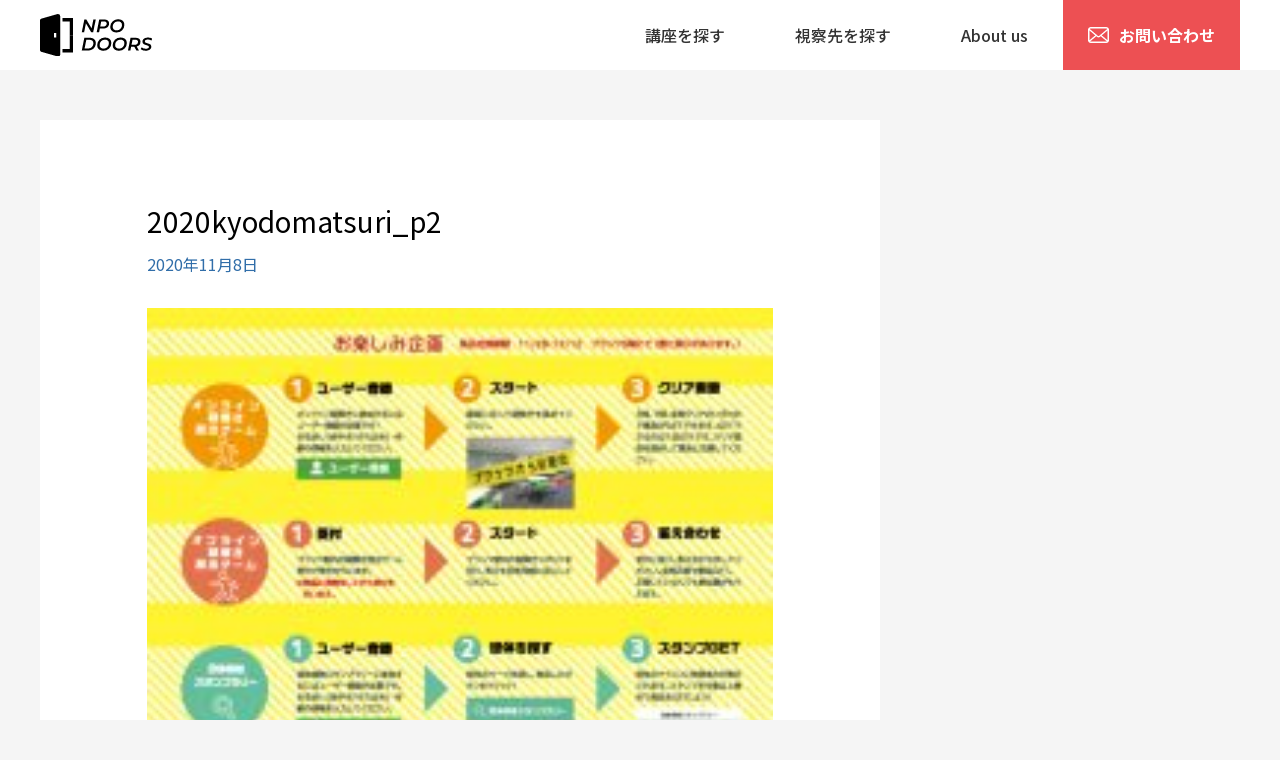

--- FILE ---
content_type: text/css
request_url: https://npo-webinar.jp/wp-content/themes/npo-webinar/style.css?ver=1.0.0
body_size: 10220
content:
@charset "UTF-8";
/**
Theme Name: npo-webinar
Author: ht
Author URI: https://ht79.info/
Description: Astra is the fastest, fully customizable & beautiful theme suitable for blogs, personal portfolios and business websites. It is very lightweight (less than 50KB on frontend) and offers unparalleled speed. Built with SEO in mind, Astra comes with schema.org code integrated so search engines will love your site. Astra offers plenty of sidebar options and widget areas giving you a full control for customizations. Furthermore, we have included special features and templates so feel free to choose any of your favorite page builder plugin to create pages flexibly. Some of the other features: # WooCommerce Ready # Responsive # Compatible with major plugins # Translation Ready # Extendible with premium addons # Regularly updated # Designed, Developed, Maintained & Supported by Brainstorm Force. Looking for a perfect base theme? Look no further. Astra is fast, fully customizable and beautiful theme!
Version: 1.0.0
License: GNU General Public License v2 or later
License URI: http://www.gnu.org/licenses/gpl-2.0.html
Text Domain: npo-webinar
Template: astra
*/
.flex-container {
  display: flex;
}
@media screen and (max-width: 767px) {
  .flex-container {
    flex-direction: column;
  }
}

@media screen and (min-width: 922px) {
  .home #primary,
.webinar #primary,
.inspection #primary {
    width: auto;
  }
}
.section-inner {
  width: 100%;
  max-width: 1140px;
  margin: 0 auto;
  padding: 190px 20px 0 20px;
}
@media screen and (max-width: 767px) {
  .section-inner {
    padding: 20px 10px;
  }
}

.section-inner_s {
  width: 100%;
  max-width: 1000px;
  margin: 0 auto;
  padding-top: 120px;
}
@media screen and (max-width: 767px) {
  .section-inner_s {
    padding-top: 80px;
  }
}

.section_title {
  font-size: 3.6rem;
  font-weight: bold;
  text-align: center;
  width: -moz-fit-content;
  width: fit-content;
  margin: 0 auto;
}
@media screen and (max-width: 767px) {
  .section_title {
    font-size: 2.6rem;
  }
}
@media screen and (max-width: 374px) {
  .section_title {
    font-size: 6.9333333333vw;
  }
}

.sub_title {
  font-size: 2rem;
  text-align: center;
  margin: 0 auto;
}

.shadow, .floating-banner .pc-item, #top-mv .mv_nav_list .mv-nav_list-item, .search-unit .category, .three-point_card_list .three-point_card_item, .home .mv-content_unit .page-title,
.webinar .mv-content_unit .page-title,
.inspection .mv-content_unit .page-title, .area_card, .event_card {
  box-shadow: 0 3px 6px -5px #000;
}

.event_card {
  max-width: 320px;
  background-color: #fff;
  line-height: 1;
}
.event_card .event-eyecatch {
  max-width: 320px;
  max-height: 178px;
  overflow: hidden;
}
.event_card .event-eyecatch img {
  -o-object-fit: cover;
     object-fit: cover;
}
.event_card .event-card_detail {
  display: flex;
  padding: 10px 20px 20px 20px;
}
.event_card .event-time {
  display: flex;
  flex-direction: column;
  text-align: center;
  border-right: 2px solid #CFCFCF;
  height: -moz-fit-content;
  height: fit-content;
  padding: 5px 12px 8px 0;
  margin-right: 10px;
}
.event_card .event-time span {
  display: inline-block;
}
.event_card .event-time .month {
  font-size: 10px;
}
.event_card .event-time .day {
  font-size: 1.8rem;
}
.event_card .event-card_info .datetime {
  display: block;
  font-size: 1.2rem;
  margin-bottom: 3px;
  padding-top: 5px;
  color: #000;
}
.event_card .event-card_info .event-card_location {
  font-size: 1.2rem;
  color: #6E6E6E;
  display: block;
  margin-bottom: 10px;
}
.event_card .event-card_info .event-card_title {
  line-height: 1.5;
  overflow: hidden;
  font-size: 1.4rem;
  display: -webkit-box;
  -webkit-box-orient: vertical;
  -webkit-line-clamp: 2;
}

.area_card {
  max-width: 320px;
  background-color: #fff;
  line-height: 1;
}
.area_card a {
  color: #000;
}
.area_card .area-eyecatch {
  max-width: 320px;
  max-height: 178px;
}
.area_card .area-eyecatch img {
  -o-object-fit: cover;
     object-fit: cover;
}
.area_card .area-card_detail {
  display: flex;
  padding: 10px 20px 20px 20px;
}
.area_card .area-time {
  display: flex;
  flex-direction: column;
  text-align: center;
  border-right: 2px solid #CFCFCF;
  height: -moz-fit-content;
  height: fit-content;
  padding: 5px 12px 8px 0;
  margin-right: 10px;
}
.area_card .area-time span {
  display: inline-block;
}
.area_card .area-time .month {
  font-size: 10px;
}
.area_card .area-time .day {
  font-size: 1.8rem;
}
.area_card .area {
  display: block;
  font-size: 1.1rem;
  font-weight: 900;
  margin-bottom: 3px;
  margin-right: 5px;
  padding: 5px;
  background-color: #4C00B4;
  color: #fff;
  text-align: center;
  min-width: 32px;
  height: 32px;
  border-radius: 5px;
  line-height: 21px;
}
.area_card .area-card_info {
  max-width: 230px;
  margin-left: 13px;
}
.area_card .area-card_info .area-card_location {
  font-size: 1.2rem;
  color: #6E6E6E;
  display: block;
  margin-bottom: 5px;
}
.area_card .area-card_info .area-card_course {
  margin-bottom: 5px;
  display: block;
  color: #000;
}
.area_card .area-card_info .area-card_title {
  line-height: 1.5;
  font-size: 1.4rem;
  overflow: hidden;
  display: -webkit-box;
  -webkit-box-orient: vertical;
  -webkit-line-clamp: 2;
}

.home .mv-content_unit .page-title,
.webinar .mv-content_unit .page-title,
.inspection .mv-content_unit .page-title {
  font-size: 4rem;
  font-weight: 900;
  color: #000;
  padding: 0 10px;
  width: -moz-fit-content;
  width: fit-content;
  height: 66px;
  line-height: 66px;
  margin-bottom: 5px;
  background-color: rgba(255, 255, 255, 0.88);
}
@media screen and (max-width: 767px) {
  .home .mv-content_unit .page-title,
.webinar .mv-content_unit .page-title,
.inspection .mv-content_unit .page-title {
    font-size: 2.2rem;
    height: 37px;
    line-height: 37px;
  }
}
@media screen and (max-width: 374px) {
  .home .mv-content_unit .page-title,
.webinar .mv-content_unit .page-title,
.inspection .mv-content_unit .page-title {
    font-size: 5.8666666667vw;
    padding: 0 5px;
  }
}

a:where(:not(.wp-element-button)) {
  text-decoration: none;
}

.home .ast-container,
.webinar .ast-container,
.inspection .ast-container {
  justify-content: center;
}

html {
  font-size: 62.5%;
  /*16px×62.5%=10px*/
}

body {
  color: #000;
  font-size: 1.6rem;
  font-family: "Montserrat", sans-serif;
  font-family: "Noto Sans JP", sans-serif;
}
@media screen and (max-width: 767px) {
  body {
    font-size: 1.4rem;
  }
}

main {
  overflow: hidden;
}

img {
  width: 100%;
  height: auto;
}

ul {
  list-style: none;
  margin: 0;
}

dd {
  margin: 0;
}

.pc-item {
  display: block;
}
@media screen and (max-width: 767px) {
  .pc-item {
    display: none;
  }
}

.sp-item {
  display: none;
}
@media screen and (max-width: 767px) {
  .sp-item {
    display: block;
  }
}

/*****************************************************
  ヘッダー
*****************************************************/
/* タブレット以下のときオフカンバスメニューがコンテンツにかぶるように出現させる */
@media screen and (min-width: 768px) and (max-width: 1099px) {
  .site-header {
    position: absolute;
    left: 0;
    right: 0;
  }
}
@media screen and (max-width: 767px) {
  .site-header {
    position: absolute;
    left: 0;
    right: 0;
  }
}

.ast-mobile-header-content {
  box-shadow: 0 1px 2px rgba(0, 0, 0, 0.2);
}

@media screen and (min-width: 768px) and (max-width: 1099px) {
  #content {
    padding-top: 50px;
  }
}
@media screen and (max-width: 767px) {
  #content {
    padding-top: 50px;
  }
}

/* ページを中央に寄せる影響がヘッダーにも出ているので解除・ヘッダーの幅調整 */
.home .site-primary-header-wrap,
.webinar .site-primary-header-wrap,
.inspection .site-primary-header-wrap {
  justify-content: normal;
  max-width: 1920px;
  padding-right: 0;
}

/* ロゴの余白を消してヘッダーの高さを70pxに保持 */
.ast-logo-title-inline .ast-site-identity {
  padding: 0;
}

/* primaryコンテナのmarginを消して透過ヘッダーとかぶらせる */
.home .ast-container #primary,
.webinar .ast-container #primary,
.inspection .ast-container #primary {
  margin: 0 !important;
}

/* ヘッダーお問い合わせボタン */
.ast-header-button-1 .ast-builder-button-wrap .ast-custom-button {
  display: flex;
  align-items: center;
  height: 70px;
  padding: 20px 25px;
  font-size: 16px;
}
@media screen and (min-width: 768px) and (max-width: 1099px) {
  .ast-header-button-1 .ast-builder-button-wrap .ast-custom-button {
    flex-direction: column;
    justify-content: center;
    height: 50px;
    padding: 0 15px;
  }
}
@media screen and (max-width: 767px) {
  .ast-header-button-1 .ast-builder-button-wrap .ast-custom-button {
    flex-direction: column;
    justify-content: center;
    height: 50px;
    padding: 0 15px;
  }
}
.ast-header-button-1 .ast-builder-button-wrap .ast-custom-button::before {
  content: "";
  display: inline-block;
  width: 21px;
  height: 16px;
  margin-right: 10px;
  background: url(images/mail.svg) no-repeat center center;
}
@media screen and (min-width: 768px) and (max-width: 1099px) {
  .ast-header-button-1 .ast-builder-button-wrap .ast-custom-button::before {
    margin-right: 0;
    margin-bottom: 5px;
  }
}
@media screen and (max-width: 767px) {
  .ast-header-button-1 .ast-builder-button-wrap .ast-custom-button::before {
    margin-right: 0;
    margin-bottom: 5px;
  }
}

/* グローバルメニューとお問い合わせボタンの隙間をなくす */
.site-header-section .ast-header-button-1,
.site-header-section .ast-builder-menu-1 {
  padding: 0;
}

/* グローバルメニューのメニューのホバー時の挙動 */
.ast-builder-menu-1 .menu-item > .menu-link:hover {
  background: #e4e4e4;
}

/* トグルボタン */
.ast-mobile-header-wrap .ast-button-wrap .menu-toggle.main-header-menu-toggle {
  display: flex;
  justify-content: center;
  align-items: center;
  width: 50px;
  height: 50px;
}

@media screen and (min-width: 768px) and (max-width: 1099px) {
  .site-header-section .ast-builder-layout-element {
    padding-left: 0;
  }
}
@media screen and (max-width: 767px) {
  .site-header-section .ast-builder-layout-element {
    padding-left: 0;
  }
}

/* オフカンバスメニュー */
.ast-builder-menu-mobile .main-navigation {
  padding: 15px 0;
}
.ast-builder-menu-mobile .main-navigation .main-header-menu .menu-item > .menu-link {
  font-size: 16px;
}

/*****************************************************
  フッター
*****************************************************/
/* フッターの帯の色をページによって変更する */
.page .site-below-footer-wrap[data-section=section-below-footer-builder],
.home .site-below-footer-wrap[data-section=section-below-footer-builder] {
  background-color: #fca167;
}

.webinar .site-below-footer-wrap[data-section=section-below-footer-builder] {
  background-color: #316ea9;
}

.inspection .site-below-footer-wrap[data-section=section-below-footer-builder] {
  background-color: #40b3b3;
}

.post-type-archive-inspections .site-below-footer-wrap[data-section=section-below-footer-builder],
.single-inspections .site-below-footer-wrap[data-section=section-below-footer-builder],
.tax-inspection_area .site-below-footer-wrap[data-section=section-below-footer-builder] {
  background-color: #40b3b3;
}

/* コピーライト */
.ast-footer-copyright {
  font-size: 11px;
}

.webinar_copyright {
  display: none;
}

.webinar .normal_copyright,
.blog .normal_copyright,
.single-post .normal_copyright {
  display: none;
}
.webinar .webinar_copyright,
.blog .webinar_copyright,
.single-post .webinar_copyright {
  display: inline;
}

/* タブレット以下のときmarginが入るのを消す */
@media screen and (max-width: 921px) {
  .site-below-footer-wrap[data-section=section-below-footer-builder].ast-footer-row-tablet-stack .site-footer-section {
    margin-bottom: 0;
  }
}
.contact_sec {
  margin-right: calc(50% - 50vw);
  margin-left: calc(50% - 50vw);
  background-image: url(images/grid_pattern_blue.png);
  background-repeat: repeat;
  background-size: 40px;
  /* Contact Form ７設定 */
}
.contact_sec .section-inner_s {
  padding-top: 30px;
}
@media screen and (min-width: 768px) and (max-width: 1099px) {
  .contact_sec .section-inner_s {
    padding: 40px 20px 0 20px;
  }
}
@media screen and (max-width: 767px) {
  .contact_sec .section-inner_s {
    padding: 40px 20px 0 20px;
  }
}
.contact_sec form {
  padding-bottom: 150px;
}
@media screen and (max-width: 767px) {
  .contact_sec form {
    padding-bottom: 80px;
  }
}
.contact_sec input[type=text],
.contact_sec input[type=email],
.contact_sec input[type=date],
.contact_sec textarea,
.contact_sec input[type=tel] {
  border-radius: 5px;
  background-color: #fff;
}
.contact_sec .contact_item_list {
  display: flex;
  padding-bottom: 20px;
}
@media screen and (max-width: 767px) {
  .contact_sec .contact_item_list {
    flex-direction: column;
  }
}
.contact_sec .contact_item {
  margin-bottom: 15px;
}
.contact_sec .contact_item label {
  display: block;
  margin-bottom: 5px;
}
.contact_sec .contact_item input:not(input[type=radio], input[type=checkbox]) {
  display: block;
  width: 100%;
  height: 36px;
}
.contact_sec .contact_item .radio-item input[type=radio] {
  margin-right: 5px;
}
.contact_sec .contact_item .radio_title {
  margin-bottom: 5px;
}
.contact_sec .contact_item #memo {
  height: 580px;
}
@media screen and (max-width: 767px) {
  .contact_sec .contact_item #memo {
    height: 400px;
  }
}
.contact_sec .section_title {
  margin-bottom: 40px;
  position: relative;
}
.contact_sec .section_title::after {
  content: "";
  display: inline-block;
  width: 396px;
  max-width: 100%;
  height: 8px;
  background-image: url(images/wave_line.png);
  background-repeat: round;
  background-size: 14px;
  position: absolute;
  transform: translateX(-50%);
  bottom: -10px;
  left: 50%;
  margin: auto;
}
@media screen and (max-width: 767px) {
  .contact_sec .section_title {
    margin-bottom: 20px;
  }
}
.contact_sec .sub_title {
  line-height: 1.7;
  margin-bottom: 40px;
}
@media screen and (max-width: 767px) {
  .contact_sec .sub_title {
    font-size: 1.4rem;
    text-align: left;
  }
}
.contact_sec .left-item {
  width: calc((100% - 30px) / 2);
  margin-right: 30px;
}
@media screen and (max-width: 767px) {
  .contact_sec .left-item {
    width: 100%;
    margin-right: 0;
  }
}
.contact_sec .right-item {
  width: calc((100% - 30px) / 2);
  margin-left: 30px;
}
@media screen and (max-width: 767px) {
  .contact_sec .right-item {
    width: 100%;
    margin-left: 0;
  }
}
.contact_sec input[type=submit] {
  width: 250px;
  margin: 0 auto;
}
.contact_sec .wpcf7-checkbox,
.contact_sec .wpcf7-radio {
  /* チェックボックスを縦並びにする */
}
.contact_sec .wpcf7-checkbox .wpcf7-list-item,
.contact_sec .wpcf7-radio .wpcf7-list-item {
  display: block;
  margin: 0;
}
.contact_sec .acceptance_text {
  text-align: center;
  font-size: 1.4rem;
}
.contact_sec .acceptance_text .wpcf7-list-item {
  margin-left: 0;
}
.contact_sec .submit_btn {
  margin-bottom: 0;
}

.point_sec .section_title {
  position: relative;
  margin-bottom: 70px;
}
.point_sec .section_title::after {
  content: "";
  display: inline-block;
  width: 393px;
  max-width: 100%;
  height: 8px;
  background-image: url(images/wave_line.png);
  background-repeat: round;
  background-size: 14px;
  position: absolute;
  transform: translateX(-50%);
  bottom: -10px;
  left: 50%;
  margin: auto;
}
@media screen and (max-width: 767px) {
  .point_sec .section_title {
    margin-bottom: 30px;
  }
}
.point_sec .section-inner_s {
  margin-bottom: 40px;
  margin-bottom: 0;
}

.three-point_card_list {
  display: flex;
  flex-wrap: nowrap;
  margin: 0 auto;
  min-height: 400px;
}
@media screen and (max-width: 767px) {
  .three-point_card_list {
    flex-direction: column;
    align-items: center;
  }
}
.three-point_card_list .three-point_card_item {
  width: calc((100% - 40px) / 3);
  background-color: #fff;
  border-radius: 20px;
  background-repeat: no-repeat;
  background-size: 85%;
  background-position: right 1rem bottom -20px;
}
@media screen and (max-width: 767px) {
  .three-point_card_list .three-point_card_item {
    width: 100%;
    max-width: 375px;
  }
}
.three-point_card_list .three-point_card_item:not(:first-of-type) {
  margin-left: 20px;
}
@media screen and (max-width: 767px) {
  .three-point_card_list .three-point_card_item:not(:first-of-type) {
    margin-left: 0;
    margin-top: 20px;
  }
}
.three-point_card_list .three-point_card_item:first-of-type {
  background-image: url(images/point_title01.png);
}
.three-point_card_list .three-point_card_item:nth-of-type(2n) {
  background-image: url(images/point_title02.png);
}
.three-point_card_list .three-point_card_item:last-of-type {
  background-image: url(images/point_title03.png);
}
.three-point_card_list .card-item_inner {
  width: calc(100% - 1rem);
  padding: 2rem 1rem;
  margin: 0 auto;
}
.three-point_card_list .card-item_inner .three-point_card_title {
  font-size: 1.9rem;
  text-align: center;
  height: 60px;
  font-weight: 900;
  line-height: 1.35;
  margin-bottom: 10px;
}
@media screen and (min-width: 768px) and (max-width: 1099px) {
  .three-point_card_list .card-item_inner .three-point_card_title {
    font-size: 1.8rem;
  }
}
@media screen and (max-width: 374px) {
  .three-point_card_list .card-item_inner .three-point_card_title {
    font-size: 5.0666666667vw;
    height: 40px;
  }
}
.three-point_card_list .card-item_inner .three-point_card_text {
  min-height: 250px;
}
@media screen and (min-width: 768px) and (max-width: 1099px) {
  .three-point_card_list .card-item_inner .three-point_card_text {
    font-size: 1.4rem;
  }
}

.search-unit {
  display: flex;
  position: relative;
}
@media screen and (max-width: 767px) {
  .search-unit {
    flex-direction: column;
    width: 100%;
  }
}
.search-unit .select-box {
  position: relative;
  width: 268px;
  height: 40px;
  border: solid 1px #eaeaea;
  border-radius: 5px;
  box-sizing: border-box;
  background-color: #fff;
  cursor: pointer;
  color: #787878;
  font-size: 1.8rem;
  display: flex;
  align-items: center;
  padding-left: 10px;
}
@media screen and (max-width: 767px) {
  .search-unit .select-box {
    font-size: 1.4rem;
    height: 34px;
  }
}
.search-unit .select-box::after {
  content: "";
  display: block;
  width: 20px;
  height: 20px;
  right: 5px;
  top: 10px;
  border-bottom: #fff 5px solid;
  border-right: #fff 5px solid;
  transform: rotate(45deg) translateX(-30%);
  position: absolute;
}
@media screen and (max-width: 767px) {
  .search-unit .select-box::after {
    width: 12px;
    height: 12px;
    right: 8px;
    top: 12px;
    border-bottom: #fff 4px solid;
    border-right: #fff 4px solid;
  }
}
.search-unit .select-box::before {
  content: "";
  width: 40px;
  height: 40px;
  background-color: #fae568;
  position: absolute;
  right: -1px;
  top: -1px;
  border-top-right-radius: 5px;
  border-bottom-right-radius: 5px;
}
@media screen and (max-width: 767px) {
  .search-unit .select-box::before {
    width: 34px;
    height: 34px;
  }
}
.search-unit .category {
  background-color: rgba(255, 255, 255, 0.66);
  position: absolute;
  width: 80%;
  max-width: 760px;
  top: 45px;
  padding: 10px 20px;
  border-radius: 0 0 20px 20px;
  z-index: 100;
  display: none;
}
@media screen and (max-width: 767px) {
  .search-unit .category {
    max-width: 268px;
    width: 100%;
    top: 39px;
  }
}
.search-unit .category.open {
  display: block;
}
.search-unit .category .category-tag {
  font-size: 1.6rem;
  font-weight: bold;
  border-radius: 100px;
  border: solid 2px #316ea9;
  padding: 0 10px;
  margin: 5px;
  width: -moz-fit-content;
  width: fit-content;
  float: left;
  background-color: #fff;
  box-sizing: border-box;
}
@media screen and (max-width: 767px) {
  .search-unit .category .category-tag {
    font-size: 1.4rem;
  }
}
.search-unit .category .category-tag a {
  color: #316ea9;
}
.search-unit .category .category-tag:hover {
  background-color: #316ea9;
}
.search-unit .category .category-tag:hover a {
  color: #fff;
}
.search-unit .search-box {
  width: 480px;
  margin-left: 15px;
  position: relative;
}
@media screen and (max-width: 767px) {
  .search-unit .search-box {
    width: 100%;
    margin-top: 10px;
    margin-left: 0;
  }
}
.search-unit .search-box .search {
  width: 100%;
  height: 40px;
  font-size: 1.8rem;
  padding: 1rem;
  border-radius: 5px;
  background-color: #fff;
}
@media screen and (max-width: 767px) {
  .search-unit .search-box .search {
    font-size: 1.4rem;
    height: 34px;
  }
}
.search-unit .search-box .search-btn {
  position: absolute;
  right: 0;
  top: 0;
  height: 40px;
  opacity: 0;
  z-index: 1;
}
.search-unit .search-box::after {
  content: "";
  display: inline-block;
  background: url(images/search-icon.png);
  background-repeat: no-repeat;
  background-size: contain;
  width: 35px;
  height: 35px;
  position: absolute;
  right: 10px;
  top: 50%;
  transform: translateY(-50%);
  z-index: 0;
}
@media screen and (max-width: 767px) {
  .search-unit .search-box::after {
    width: 30px;
    height: 30px;
  }
}

.no-results .search-form input {
  font-size: 16px;
}
.no-results .search-form input[type=search] {
  padding: 10px;
}

.page-id-9 {
  background: url(images/y-bubble_4.png) right -500px top -150px/1060px auto no-repeat, url(images/y-bubble_3.png) left -100px top 750px/350px auto no-repeat, url(images/y-bubble_2.png) left -100px top 1500px/544px auto no-repeat, url(images/y-bubble_1.png) right -200px top 2100px/544px auto no-repeat;
}
@media screen and (max-width: 767px) {
  .page-id-9 {
    background: url(images/y-bubble_4.png) right -100px top -30px/226px auto no-repeat, url(images/y-bubble_3.png) left -60px top 523px/148px auto no-repeat, url(images/y-bubble_2.png) right -100px top 748px/228px auto no-repeat, url(images/y-bubble_1.png) left -400px top 2058px/544px auto no-repeat;
  }
}

#top-mv {
  margin-right: calc(50% - 50vw);
  margin-left: calc(50% - 50vw);
  position: relative;
  height: 630px;
}
#top-mv .mv-img {
  position: absolute;
  z-index: -1;
  max-width: 913px;
  left: -90px;
  top: -20px;
}
@media screen and (max-width: 767px) {
  #top-mv .mv-img {
    max-width: 500px;
    width: 114.1333333333vw;
    transform: translateX(-50%);
    left: 40%;
    top: 70px;
  }
}
#top-mv .mv-content_unit {
  width: -moz-fit-content;
  width: fit-content;
  margin-left: auto;
}
@media screen and (max-width: 767px) {
  #top-mv .mv-content_unit {
    margin-left: 0;
    margin-right: auto;
  }
}
#top-mv .title_unit {
  margin-bottom: 50px;
}
#top-mv .mv_nav_list {
  display: flex;
}
#top-mv .mv_nav_list .mv-nav_list-item {
  color: #fff;
  width: 100%;
  height: auto;
}
#top-mv .mv_nav_list .mv-nav_list-item:first-of-type {
  font-size: 1.8rem;
  font-weight: bold;
  text-align: center;
  display: block;
  text-align: center;
  margin-top: 20px;
  padding: 12px 10px;
  background-color: #316ea9;
  border-radius: 8px;
  box-shadow: 0 5px 0 #B0BEC3;
  color: #fff;
  transition: 0.3s;
  margin-right: 15px;
}
@media screen and (max-width: 767px) {
  #top-mv .mv_nav_list .mv-nav_list-item:first-of-type {
    font-size: 1.6rem;
    width: 100%;
    max-width: 400px;
  }
}
@media screen and (max-width: 374px) {
  #top-mv .mv_nav_list .mv-nav_list-item:first-of-type {
    font-size: 4.2666666667vw;
  }
}
#top-mv .mv_nav_list .mv-nav_list-item:first-of-type:hover {
  transform: translate3d(0, 5px, 0);
  box-shadow: none;
}
#top-mv .mv_nav_list .mv-nav_list-item:last-of-type {
  font-size: 1.8rem;
  font-weight: bold;
  text-align: center;
  display: block;
  text-align: center;
  margin-top: 20px;
  padding: 12px 10px;
  background-color: #40b3b3;
  border-radius: 8px;
  box-shadow: 0 5px 0 #B2D2CD;
  color: #fff;
  transition: 0.3s;
  width: 240px;
}
@media screen and (max-width: 767px) {
  #top-mv .mv_nav_list .mv-nav_list-item:last-of-type {
    font-size: 1.6rem;
    width: 100%;
    max-width: 400px;
  }
}
@media screen and (max-width: 374px) {
  #top-mv .mv_nav_list .mv-nav_list-item:last-of-type {
    font-size: 4.2666666667vw;
  }
}
#top-mv .mv_nav_list .mv-nav_list-item:last-of-type:hover {
  transform: translate3d(0, 5px, 0);
  box-shadow: none;
}
#top-mv .mv_nav_list .mv-nav_list-item:hover {
  transform: translateY(5px);
}
#top-mv .fix-nav_list {
  position: fixed;
  bottom: 0;
  left: 0;
  width: 100%;
  display: flex;
  height: 50px;
  z-index: 10;
}
#top-mv .fix-nav_list .fix-nav_list-item {
  width: 50%;
  text-align: center;
  line-height: 1.2;
  position: relative;
}
#top-mv .fix-nav_list .fix-nav_list-item a {
  color: #fff;
  font-size: 1.4rem;
  font-weight: bold;
  width: 90%;
  position: absolute;
  transform: translate(-50%, -50%);
  top: 50%;
  left: 50%;
}
@media screen and (max-width: 374px) {
  #top-mv .fix-nav_list .fix-nav_list-item a {
    font-size: 3.7333333333vw;
  }
}
#top-mv .fix-nav_list .fix-nav_list-item:first-of-type {
  background-color: #316ea9;
}
#top-mv .fix-nav_list .fix-nav_list-item:last-of-type {
  background-color: #40b3b3;
}

.lead {
  font-size: 2rem;
  line-height: 1.7;
  text-align: center;
  margin: 60px 0 100px 0;
}
.lead span {
  font-weight: bold;
}
@media screen and (max-width: 767px) {
  .lead span {
    font-size: 1.6rem;
  }
}
@media screen and (max-width: 767px) {
  .lead {
    font-size: 1.4rem;
    margin-top: 0;
    margin: 0 0 40px 0;
  }
}

.intro_unit {
  position: relative;
  overflow: hidden;
  background: #316ea9;
  background: linear-gradient(103deg, #316ea9 0%, #316ea9 50%, #40b3b3 50%, #40b3b3 100%);
  margin-right: calc(50% - 50vw);
  margin-left: calc(50% - 50vw);
}

.deco-copy_area {
  display: flex;
  width: 100%;
  background: url(images/deco-copy_pc.png) left 100px bottom 30px/82vw auto no-repeat;
}
@media screen and (max-width: 767px) {
  .deco-copy_area {
    background: none;
    flex-direction: column;
  }
}

/*---------------------------
*ウェビナー・オンラインイベント　導入
----------------------------*/
#intro_webinar {
  width: 60%;
  height: 780px;
  margin-left: -10%;
}
@media screen and (max-width: 767px) {
  #intro_webinar {
    background-color: #316ea9;
    width: 100%;
    height: auto;
    margin-left: 0;
  }
}
#intro_webinar .inner {
  max-width: 80%;
  padding-top: 90px;
  margin: 0 auto;
  margin-right: 10px;
}
@media screen and (max-width: 767px) {
  #intro_webinar .inner {
    max-width: 100%;
    padding-top: 35px;
    margin: 0 auto;
  }
}
#intro_webinar .more_btn {
  font-size: 1.8rem;
  font-weight: bold;
  text-align: center;
  display: block;
  text-align: center;
  margin-top: 20px;
  padding: 12px 10px;
  background-color: #fff;
  border-radius: 8px;
  box-shadow: 0 5px 0 #B0BEC3;
  color: #fff;
  transition: 0.3s;
  width: 250px;
  margin: 0 auto;
  margin-top: 50px;
  color: #316ea9;
}
@media screen and (max-width: 767px) {
  #intro_webinar .more_btn {
    font-size: 1.6rem;
    width: 100%;
    max-width: 400px;
  }
}
@media screen and (max-width: 374px) {
  #intro_webinar .more_btn {
    font-size: 4.2666666667vw;
  }
}
#intro_webinar .more_btn:hover {
  transform: translate3d(0, 5px, 0);
  box-shadow: none;
}
@media screen and (max-width: 767px) {
  #intro_webinar .more_btn {
    width: calc(100% - 40px);
    margin-bottom: 40px;
  }
}

.title_unit {
  text-align: center;
}
.title_unit .for {
  color: #316ea9;
  background-color: #fff;
  border-radius: 100px;
  font-size: 1.1rem;
  width: 200px;
  height: 22px;
  line-height: 22px;
  text-align: center;
  margin: 0 auto;
  margin-bottom: 17px;
}
@media screen and (max-width: 767px) {
  .title_unit .for {
    font-size: 1rem;
    margin-bottom: 8px;
    height: 20px;
    line-height: 20px;
  }
}
.title_unit .for span {
  font-size: 2rem;
  font-weight: bold;
}
@media screen and (max-width: 767px) {
  .title_unit .for span {
    font-size: 1.8rem;
  }
}
.title_unit .section_title {
  font-size: 3.6rem;
  color: #fff;
  font-weight: bold;
}
@media screen and (min-width: 768px) and (max-width: 1099px) {
  .title_unit .section_title {
    font-size: 2.6rem;
  }
}
@media screen and (max-width: 767px) {
  .title_unit .section_title {
    font-size: 2.6rem;
  }
}
@media screen and (max-width: 374px) {
  .title_unit .section_title {
    font-size: 6.9333333333vw;
  }
}
.title_unit .section_title .row-1 {
  margin-bottom: 5px;
  display: block;
}
.title_unit .section_title .row-2 {
  display: block;
  margin-bottom: 5px;
  width: -moz-fit-content;
  width: fit-content;
  margin: 0 auto;
  position: relative;
  margin-bottom: 10px;
}
.title_unit .section_title .row-2::after {
  content: "";
  display: inline-block;
  width: 432px;
  max-width: 100%;
  height: 8px;
  background-image: url(images/wave_line.png);
  background-repeat: round;
  background-size: 14px;
  position: absolute;
  transform: translateX(-50%);
  bottom: -10px;
  left: 50%;
  margin: auto;
}
.title_unit .sub_title {
  font-size: 2rem;
  color: #fff;
}
@media screen and (min-width: 768px) and (max-width: 1099px) {
  .title_unit .sub_title {
    font-size: 1.8rem;
  }
}
@media screen and (max-width: 767px) {
  .title_unit .sub_title {
    font-size: 1.8rem;
  }
}
@media screen and (max-width: 374px) {
  .title_unit .sub_title {
    font-size: 4.8vw;
  }
}

#intro_webinar .card-list, #intro_inspection .card-list {
  max-width: 470px;
  margin: 35px auto 0 auto;
}
#intro_webinar .slick-slide, #intro_inspection .slick-slide {
  transform: scale(0.9);
  transition: all 0.3s;
}
#intro_webinar .slick-current, #intro_inspection .slick-current {
  transform: scale(1);
  transition: all 0.3s;
}

/*---------------------------------
*視察　導入
----------------------------------*/
#intro_inspection {
  width: 60%;
  height: 780px;
  margin-right: -10%;
}
@media screen and (max-width: 767px) {
  #intro_inspection {
    background-color: #40b3b3;
    width: 100%;
    height: auto;
  }
}
#intro_inspection .inner {
  max-width: 80%;
  padding-top: 90px;
  margin: 0 auto;
  margin-left: 10px;
}
@media screen and (min-width: 768px) and (max-width: 1099px) {
  #intro_inspection .inner {
    padding-top: 60px;
  }
}
@media screen and (max-width: 767px) {
  #intro_inspection .inner {
    max-width: 100%;
    padding-top: 35px;
    margin: 0 auto;
  }
}
#intro_inspection .more_btn {
  font-size: 1.8rem;
  font-weight: bold;
  text-align: center;
  display: block;
  text-align: center;
  margin-top: 20px;
  padding: 12px 10px;
  background-color: #fff;
  border-radius: 8px;
  box-shadow: 0 5px 0 #B2D2CD;
  color: #fff;
  transition: 0.3s;
  width: 250px;
  margin: 0 auto;
  margin-top: 50px;
  color: #40b3b3;
}
@media screen and (max-width: 767px) {
  #intro_inspection .more_btn {
    font-size: 1.6rem;
    width: 100%;
    max-width: 400px;
  }
}
@media screen and (max-width: 374px) {
  #intro_inspection .more_btn {
    font-size: 4.2666666667vw;
  }
}
#intro_inspection .more_btn:hover {
  transform: translate3d(0, 5px, 0);
  box-shadow: none;
}
@media screen and (max-width: 767px) {
  #intro_inspection .more_btn {
    width: calc(100% - 40px);
    margin-bottom: 40px;
  }
}
#intro_inspection .title_unit {
  text-align: center;
}
#intro_inspection .title_unit .for {
  color: #40b3b3;
  background-color: #fff;
  border-radius: 100px;
  font-size: 1.1rem;
  width: 110px;
  height: 22px;
  line-height: 22px;
  text-align: center;
  margin: 0 auto;
  margin-bottom: 17px;
}
@media screen and (max-width: 767px) {
  #intro_inspection .title_unit .for {
    font-size: 1rem;
    height: 20px;
    line-height: 20px;
    margin-bottom: 8px;
  }
}
#intro_inspection .title_unit .for span {
  font-size: 2rem;
  font-weight: bold;
}
@media screen and (max-width: 767px) {
  #intro_inspection .title_unit .for span {
    font-size: 1.8rem;
  }
}
#intro_inspection .title_unit .section_title {
  font-size: 3.6rem;
  color: #fff;
  font-weight: bold;
  width: -moz-fit-content;
  width: fit-content;
  margin: 0 auto;
}
@media screen and (min-width: 768px) and (max-width: 1099px) {
  #intro_inspection .title_unit .section_title {
    font-size: 2.6rem;
  }
}
@media screen and (max-width: 767px) {
  #intro_inspection .title_unit .section_title {
    font-size: 2.6rem;
  }
}
@media screen and (max-width: 374px) {
  #intro_inspection .title_unit .section_title {
    font-size: 6.9333333333vw;
  }
}
#intro_inspection .title_unit .section_title .s-title {
  margin-bottom: 5px;
  font-size: 2rem;
  line-height: 1.5;
  display: flex;
  align-items: center;
  justify-content: center;
}
@media screen and (min-width: 768px) and (max-width: 1099px) {
  #intro_inspection .title_unit .section_title .s-title {
    font-size: 1.8rem;
  }
}
@media screen and (max-width: 767px) {
  #intro_inspection .title_unit .section_title .s-title {
    font-size: 1.8rem;
  }
}
@media screen and (max-width: 374px) {
  #intro_inspection .title_unit .section_title .s-title {
    font-size: 4.8vw;
  }
}
#intro_inspection .title_unit .section_title .s-title::before, #intro_inspection .title_unit .section_title .s-title::after {
  content: "";
  width: 2px;
  height: 60px;
  display: inline-block;
  background-color: #fff;
}
@media screen and (min-width: 768px) and (max-width: 1099px) {
  #intro_inspection .title_unit .section_title .s-title::before, #intro_inspection .title_unit .section_title .s-title::after {
    height: 50px;
  }
}
@media screen and (max-width: 767px) {
  #intro_inspection .title_unit .section_title .s-title::before, #intro_inspection .title_unit .section_title .s-title::after {
    height: 50px;
  }
}
#intro_inspection .title_unit .section_title .s-title::before {
  margin-right: 20px;
  transform: rotate(-23deg);
}
@media screen and (max-width: 767px) {
  #intro_inspection .title_unit .section_title .s-title::before {
    margin-right: 10px;
  }
}
#intro_inspection .title_unit .section_title .s-title::after {
  margin-left: 20px;
  transform: rotate(23deg);
}
@media screen and (max-width: 767px) {
  #intro_inspection .title_unit .section_title .s-title::after {
    margin-left: 10px;
  }
}
#intro_inspection .title_unit .section_title .row-1 {
  display: block;
  position: relative;
  margin-bottom: 10px;
}
#intro_inspection .title_unit .section_title .row-1::after {
  content: "";
  display: inline-block;
  width: 180px;
  max-width: 100%;
  height: 8px;
  background-image: url(images/wave_line.png);
  background-repeat: round;
  background-size: 14px;
  position: absolute;
  transform: translateX(-50%);
  bottom: -10px;
  left: 50%;
  margin: auto;
}
#intro_inspection .title_unit .sub_title {
  font-size: 2rem;
  color: #fff;
  line-height: 1.2;
}
@media screen and (min-width: 768px) and (max-width: 1099px) {
  #intro_inspection .title_unit .sub_title {
    font-size: 1.8rem;
  }
}
@media screen and (max-width: 767px) {
  #intro_inspection .title_unit .sub_title {
    font-size: 1.8rem;
  }
}
@media screen and (max-width: 374px) {
  #intro_inspection .title_unit .sub_title {
    font-size: 4.8vw;
  }
}
#intro_inspection .title_unit .sub_title br {
  display: none;
}
@media screen and (min-width: 768px) and (max-width: 1099px) {
  #intro_inspection .title_unit .sub_title br {
    display: block;
  }
}
@media screen and (max-width: 767px) {
  #intro_inspection .title_unit .sub_title br {
    display: block;
  }
}

#about .section_title {
  font-family: "Montserrat", sans-serif;
  position: relative;
  margin-bottom: 23px;
  line-height: 1;
}
#about .section_title::after {
  content: "";
  display: inline-block;
  width: 172px;
  max-width: 100%;
  height: 8px;
  background-image: url(images/wave_line.png);
  background-repeat: round;
  background-size: 14px;
  position: absolute;
  transform: translateX(-50%);
  bottom: -10px;
  left: 50%;
  margin: auto;
}
#about .sub_title {
  margin-bottom: 80px;
}
@media screen and (max-width: 767px) {
  #about .sub_title {
    margin-bottom: 30px;
  }
}
#about .section-inner_s {
  padding-bottom: 120px;
}
@media screen and (max-width: 767px) {
  #about .section-inner_s {
    padding-bottom: 60px;
  }
}

.about_unit {
  display: flex;
}
@media screen and (max-width: 767px) {
  .about_unit {
    flex-direction: column;
    align-items: center;
  }
}
.about_unit .about_img {
  width: 50%;
}
@media screen and (max-width: 767px) {
  .about_unit .about_img {
    width: 80%;
    margin-bottom: 30px;
  }
}
.about_unit .about_text_unit {
  width: 50%;
  margin-left: 20px;
}
@media screen and (max-width: 767px) {
  .about_unit .about_text_unit {
    margin-left: 0;
    width: 100%;
  }
}
.about_unit .about_text_unit .post {
  font-size: 1.8rem;
  margin-bottom: 5px;
  display: inline-block;
}
.about_unit .about_text_unit .about_sein dt {
  font-size: 2rem;
  font-weight: bold;
  margin-bottom: 20px;
}
@media screen and (max-width: 767px) {
  .about_unit .about_text_unit .about_sein dt {
    margin-bottom: 10px;
  }
}
.about_unit .about_text_unit .about_sein dt a {
  color: #000;
}
.about_unit .about_text_unit .about_sein dt::after {
  content: "";
  background-image: url(images/link_icon.png);
  width: 12px;
  height: 12px;
  background-repeat: no-repeat;
  background-size: contain;
  display: inline-block;
}
.about_unit .about_text_unit .about_sein dd {
  line-height: 1.7;
  margin-bottom: 60px;
}
@media screen and (max-width: 767px) {
  .about_unit .about_text_unit .about_sein dd {
    margin-bottom: 20px;
  }
}
.about_unit .about_text_unit .about_sein dd span {
  font-weight: bold;
  font-size: 2rem;
}
@media screen and (max-width: 767px) {
  .about_unit .about_text_unit .about_sein dd span {
    font-size: 1.6rem;
  }
}

#t-contact {
  background-image: url(images/grid_pattern_yellow.png);
}
#t-contact .section_title::after {
  content: "";
  display: inline-block;
  width: 216px;
  max-width: 100%;
  height: 8px;
  background-image: url(images/wave_line.png);
  background-repeat: round;
  background-size: 14px;
  position: absolute;
  transform: translateX(-50%);
  bottom: -10px;
  left: 50%;
  margin: auto;
}
#t-contact .contact_item_list {
  margin-bottom: 0;
}
#t-contact .contact_item #memo {
  height: 435px;
}
@media screen and (max-width: 767px) {
  #t-contact .contact_item #memo {
    height: 400px;
  }
}
#t-contact .contact_item .checkBox_item {
  display: flex;
  align-items: baseline;
}
#t-contact .contact_item input {
  margin-right: 5px;
}
#t-contact .contact_item .checkBox_title {
  margin-bottom: 10px;
}
#t-contact input[type=text],
#t-contact input[type=email],
#t-contact input[type=date],
#t-contact textarea,
#t-contact input[type=tel] {
  border: solid 1px #fca167;
}
#t-contact input[type=submit] {
  font-size: 1.8rem;
  font-weight: bold;
  text-align: center;
  display: block;
  text-align: center;
  margin-top: 20px;
  padding: 12px 10px;
  background-color: #fca167;
  border-radius: 8px;
  box-shadow: 0 5px 0 #FDCA9F;
  color: #fff;
  transition: 0.3s;
}
@media screen and (max-width: 767px) {
  #t-contact input[type=submit] {
    font-size: 1.6rem;
    width: 100%;
    max-width: 400px;
  }
}
@media screen and (max-width: 374px) {
  #t-contact input[type=submit] {
    font-size: 4.2666666667vw;
  }
}
#t-contact input[type=submit]:hover {
  transform: translate3d(0, 5px, 0);
  box-shadow: none;
}

.webinar {
  background: url(images/w-bubble_1.png) left 100px top -200px/529px auto no-repeat, url(images/w-bubble_3.png) left -100px top 550px/500px auto no-repeat, url(images/w-bubble_4.png) right -100px top 1320px/544px auto no-repeat, url(images/w-bubble_5.png) left -200px top 1930px/500px auto no-repeat, url(images/w-bubble_6.png) right -300px top 2400px/762px auto no-repeat;
}
@media screen and (max-width: 767px) {
  .webinar {
    background: url(images/w-bubble_1.png) left -80px top -130px/302px auto no-repeat, url(images/w-bubble_3.png) left -100px top 611px/226px auto no-repeat, url(images/w-bubble_4.png) right -130px top 1020px/214px auto no-repeat, url(images/w-bubble_5.png) left -100px top 1313px/207px auto no-repeat, url(images/w-bubble_6.png) right -100px top 1614px/334px auto no-repeat, url(images/w-bubble_7.png) left -100px top 1985px/213px auto no-repeat, url(images/w-bubble_8.png) right -200px top 2330px/310px auto no-repeat, url(images/w-bubble_8.png) left -210px top 2870px/310px auto no-repeat;
  }
}

#webinar-mv {
  margin-right: calc(50% - 50vw);
  margin-left: calc(50% - 50vw);
  position: relative;
  height: 680px;
}
@media screen and (min-width: 768px) and (max-width: 1099px) {
  #webinar-mv {
    height: 570px;
  }
}
@media screen and (max-width: 767px) {
  #webinar-mv {
    height: auto;
  }
}
#webinar-mv .section-inner {
  padding-top: 120px;
}
@media screen and (max-width: 767px) {
  #webinar-mv .section-inner {
    padding-top: 30px;
  }
}
#webinar-mv .mv-img_area {
  width: 100%;
  height: 100%;
  background: url(images/web_seminar_img.png) right -130px top -100px/840px auto no-repeat;
}
@media screen and (min-width: 768px) and (max-width: 1099px) {
  #webinar-mv .mv-img_area {
    background: url(images/web_seminar_img.png) right 30% top -100px/740px auto no-repeat;
  }
}
@media screen and (max-width: 767px) {
  #webinar-mv .mv-img_area {
    background: url(images/web_seminar_img.png) left 30px top 110px/400px auto no-repeat;
  }
}
#webinar-mv .mv-content_unit .title_unit {
  margin-bottom: 60px;
}
@media screen and (max-width: 767px) {
  #webinar-mv .mv-content_unit .title_unit {
    margin-bottom: 270px;
  }
}

#new-post .section-inner_s {
  padding-top: 0;
  margin-bottom: 30px;
}
@media screen and (max-width: 767px) {
  #new-post .section-inner_s {
    margin-bottom: 0;
    padding-top: 60px;
  }
}
#new-post .section_title {
  position: relative;
  margin-bottom: 70px;
}
#new-post .section_title::after {
  content: "";
  display: inline-block;
  width: 144px;
  max-width: 100%;
  height: 8px;
  background-image: url(images/wave_line.png);
  background-repeat: round;
  background-size: 14px;
  position: absolute;
  transform: translateX(-50%);
  bottom: -10px;
  left: 50%;
  margin: auto;
}
@media screen and (max-width: 767px) {
  #new-post .section_title {
    margin-bottom: 30px;
  }
}
#new-post .new-post_list {
  display: flex;
  flex-wrap: wrap;
  margin: 0 auto;
  padding-bottom: 50px;
  justify-content: space-between;
}
@media screen and (min-width: 768px) and (max-width: 1099px) {
  #new-post .new-post_list {
    margin-left: -20px;
  }
}
#new-post .new-post_list .new-post_list_item {
  width: calc((100% - 40px) / 3);
  display: flex;
}
@media screen and (min-width: 768px) and (max-width: 1099px) {
  #new-post .new-post_list .new-post_list_item {
    width: calc(33.3333333333% - 20px);
    margin-bottom: 20px;
    margin-left: 20px;
    padding-bottom: 5px;
  }
}
@media screen and (max-width: 767px) {
  #new-post .new-post_list .new-post_list_item {
    display: flex;
    justify-content: center;
    padding-bottom: 5px;
  }
}
@media screen and (max-width: 374px) {
  #new-post .new-post_list .new-post_list_item {
    padding-left: 5px;
    padding-right: 5px;
  }
}
#new-post .new-post_list .new-post_list_item:not(:nth-child(3n+1)) {
  margin-left: 20px;
}
@media screen and (max-width: 767px) {
  #new-post .new-post_list .new-post_list_item:not(:nth-child(3n+1)) {
    margin-left: 0;
  }
}
#new-post .new-post_list .new-post_list_item:nth-child(n+4) {
  margin-top: 20px;
}
@media screen and (min-width: 768px) and (max-width: 1099px) {
  #new-post .new-post_list .new-post_list_item:nth-child(n+4) {
    margin-top: 0;
    margin-bottom: 0;
  }
}
@media screen and (max-width: 767px) {
  #new-post .new-post_list .new-post_list_item:nth-child(n+4) {
    margin-top: 0;
  }
}
#new-post .new-post_list .slick-dots {
  bottom: 15px;
}
#new-post .more_btn {
  font-size: 1.8rem;
  font-weight: bold;
  text-align: center;
  display: block;
  text-align: center;
  margin-top: 20px;
  padding: 12px 10px;
  background-color: #316ea9;
  border-radius: 8px;
  box-shadow: 0 5px 0 #B0BEC3;
  color: #fff;
  transition: 0.3s;
  width: -moz-fit-content;
  width: fit-content;
  margin: 0 auto;
}
@media screen and (max-width: 767px) {
  #new-post .more_btn {
    font-size: 1.6rem;
    width: 100%;
    max-width: 400px;
  }
}
@media screen and (max-width: 374px) {
  #new-post .more_btn {
    font-size: 4.2666666667vw;
  }
}
#new-post .more_btn:hover {
  transform: translate3d(0, 5px, 0);
  box-shadow: none;
}

#w-3point .section_title::after {
  content: "";
  display: inline-block;
  width: 393px;
  max-width: 100%;
  height: 8px;
  background-image: url(images/wave_line.png);
  background-repeat: round;
  background-size: 14px;
  position: absolute;
  transform: translateX(-50%);
  bottom: -10px;
  left: 50%;
  margin: auto;
}
#w-3point .card-item_inner .three-point_card_title {
  color: #6FCCE8;
}

#about_webinar .section_title {
  position: relative;
  margin-bottom: 40px;
}
#about_webinar .section_title::after {
  content: "";
  display: inline-block;
  width: 307px;
  max-width: 100%;
  height: 8px;
  background-image: url(images/wave_line.png);
  background-repeat: round;
  background-size: 14px;
  position: absolute;
  transform: translateX(-50%);
  bottom: -10px;
  left: 50%;
  margin: auto;
}
@media screen and (max-width: 767px) {
  #about_webinar .section_title {
    margin-bottom: 20px;
  }
}
#about_webinar .flex-container {
  align-items: center;
}
#about_webinar .left-item, #about_webinar .right-item {
  width: 50%;
}
@media screen and (max-width: 767px) {
  #about_webinar .left-item, #about_webinar .right-item {
    width: 100%;
  }
}
#about_webinar .left-item img {
  width: 367px;
}
#about_webinar .right-item .about_webinar_text {
  max-width: 500px;
  margin: 0 auto;
}
#about_webinar .about_webinar_sp_img {
  width: 90%;
  padding: 20px 0;
  margin: 0 auto;
}

#newsletter {
  background-color: #6FCCE8;
  margin-right: calc(50% - 50vw);
  margin-left: calc(50% - 50vw);
}
#newsletter .section-inner {
  margin-top: 120px;
  position: relative;
  padding: 0 20px;
}
@media screen and (max-width: 767px) {
  #newsletter .section-inner {
    margin-top: 80px;
  }
}
#newsletter .newsletter-content {
  display: block;
}
#newsletter .newsletter_btn {
  position: absolute;
  left: 6%;
  bottom: 10%;
  font-size: 1.8rem;
  font-weight: bold;
  text-align: center;
  display: block;
  text-align: center;
  margin-top: 20px;
  padding: 12px 10px;
  background-color: #fff;
  border-radius: 8px;
  box-shadow: 0 5px 0 #3AADE4;
  color: #fff;
  transition: 0.3s;
  padding: 12px 120px;
  color: #3AADE4;
}
@media screen and (max-width: 767px) {
  #newsletter .newsletter_btn {
    font-size: 1.6rem;
    width: 100%;
    max-width: 400px;
  }
}
@media screen and (max-width: 374px) {
  #newsletter .newsletter_btn {
    font-size: 4.2666666667vw;
  }
}
#newsletter .newsletter_btn:hover {
  transform: translate3d(0, 5px, 0);
  box-shadow: none;
}
@media screen and (max-width: 767px) {
  #newsletter .newsletter_btn {
    padding: 10px;
    font-size: 2rem;
    transform: translateX(-50%);
    left: 50%;
    width: calc(100% - 40px);
    bottom: 6%;
  }
  #newsletter .newsletter_btn:hover {
    transform: translateX(-50%);
  }
}

.floating-banner {
  display: block;
}
.floating-banner .pc-item {
  width: 78px;
  position: fixed;
  right: 0;
  bottom: 20px;
  z-index: 10;
}
.floating-banner .sp-item {
  position: fixed;
  bottom: 0;
  left: 0;
  z-index: 10;
}

#w-contact {
  background-image: url(images/grid_pattern_blue.png);
}
#w-contact .section_title::after {
  content: "";
  display: inline-block;
  width: 396px;
  max-width: 100%;
  height: 8px;
  background-image: url(images/wave_line.png);
  background-repeat: round;
  background-size: 14px;
  position: absolute;
  transform: translateX(-50%);
  bottom: -10px;
  left: 50%;
  margin: auto;
}
#w-contact input[type=text],
#w-contact input[type=email],
#w-contact input[type=date],
#w-contact textarea,
#w-contact input[type=tel] {
  border: solid 1px #316ea9;
}
#w-contact .contact_item #memo {
  height: 615px;
}
@media screen and (max-width: 767px) {
  #w-contact .contact_item #memo {
    height: 400px;
  }
}
#w-contact input[type=submit] {
  font-size: 1.8rem;
  font-weight: bold;
  text-align: center;
  display: block;
  text-align: center;
  margin-top: 20px;
  padding: 12px 10px;
  background-color: #316ea9;
  border-radius: 8px;
  box-shadow: 0 5px 0 #B0BEC3;
  color: #fff;
  transition: 0.3s;
}
@media screen and (max-width: 767px) {
  #w-contact input[type=submit] {
    font-size: 1.6rem;
    width: 100%;
    max-width: 400px;
  }
}
@media screen and (max-width: 374px) {
  #w-contact input[type=submit] {
    font-size: 4.2666666667vw;
  }
}
#w-contact input[type=submit]:hover {
  transform: translate3d(0, 5px, 0);
  box-shadow: none;
}

#credit {
  background-color: #316ea9;
  color: #fff;
  margin-right: calc(50% - 50vw);
  margin-left: calc(50% - 50vw);
}
#credit .section-inner {
  padding: 60px 20px;
  position: relative;
}
@media screen and (max-width: 767px) {
  #credit .section-inner {
    padding: 40px 20px;
  }
}
#credit a, #credit h3 {
  color: #fff;
}
#credit h3 {
  font-size: 2rem;
  font-weight: 600;
  margin-bottom: 10px;
  line-height: 1;
}
@media screen and (max-width: 767px) {
  #credit h3 {
    font-size: 1.4rem;
    margin-bottom: 5px;
  }
}
#credit .flex-container {
  justify-content: flex-start;
}
#credit .left-item {
  margin-right: 40px;
}
@media screen and (max-width: 767px) {
  #credit .left-item {
    margin-bottom: 10px;
    margin-right: 0;
  }
}

.organizer_list .organizer {
  font-weight: 600;
}
.organizer_list .organizer_member {
  font-size: 1.2rem;
  line-height: 1.5;
}
@media screen and (max-width: 767px) {
  .organizer_list .organizer_member {
    font-size: 1rem;
  }
}

.link_list {
  margin-bottom: 10px;
}
.link_list .link_item {
  font-size: 1.2rem;
  line-height: 1.5;
  text-decoration: underline;
}
@media screen and (max-width: 767px) {
  .link_list .link_item {
    font-size: 1rem;
  }
}

.management_office_list {
  font-size: 1.2rem;
  line-height: 1.5;
  text-decoration: underline;
}
@media screen and (max-width: 767px) {
  .management_office_list {
    font-size: 1rem;
  }
}
.management_office_list dt {
  font-weight: 600;
}

.footer-logo {
  width: 300px;
  position: absolute;
  right: 0;
  bottom: 0;
}
@media screen and (max-width: 767px) {
  .footer-logo {
    width: 164px;
    right: 20px;
    bottom: 40px;
  }
}

#inspection-mv {
  margin-right: calc(50% - 50vw);
  margin-left: calc(50% - 50vw);
  position: relative;
  height: 680px;
}
@media screen and (max-width: 767px) {
  #inspection-mv {
    height: auto;
  }
}
#inspection-mv .mv-img_area {
  width: 100%;
  height: 100%;
  background: url(images/inspection-mv_img.png) left 450px top -280px/1200px auto no-repeat;
}
@media screen and (min-width: 768px) and (max-width: 1099px) {
  #inspection-mv .mv-img_area {
    background: url(images/inspection-mv_img.png) left 20% top -150px/1000px auto no-repeat;
  }
}
@media screen and (max-width: 767px) {
  #inspection-mv .mv-img_area {
    background: url(images/inspection-mv_img_sp.png) left -60px top -90px/584px auto no-repeat;
  }
}
#inspection-mv .section-inner {
  padding-top: 120px;
}
@media screen and (max-width: 767px) {
  #inspection-mv .section-inner {
    padding-top: 30px;
  }
}
#inspection-mv .mv-content_unit .title_unit {
  margin-bottom: 60px;
}
@media screen and (max-width: 767px) {
  #inspection-mv .mv-content_unit .title_unit {
    margin-bottom: 250px;
  }
}

#inspection-category .category-tag {
  border: solid 2px #40b3b3;
}
#inspection-category .category-tag a {
  color: #40b3b3;
}
#inspection-category .category-tag:hover {
  background-color: #40b3b3;
}
#inspection-category .category-tag:hover a {
  color: #fff;
}

.inspection {
  background: url(images/i-bubble_1.png) left -300px top -370px/869px auto no-repeat, url(images/i-bubble_2.png) left -150px top 780px/575px auto no-repeat, url(images/i-bubble_3.png) right -350px top 1080px/544px auto no-repeat, url(images/i-bubble_4.png) left 0px top 1530px/514px auto no-repeat, url(images/i-bubble_5.png) right -450px top 1980px/827px auto no-repeat;
}
@media screen and (max-width: 767px) {
  .inspection {
    background: url(images/i-bubble_1.png) left -100px top -100px/300px auto no-repeat, url(images/i-bubble_2.png) left -100px top 610px/226px auto no-repeat, url(images/i-bubble_3.png) right -120px top 1020px/214px auto no-repeat, url(images/i-bubble_4.png) left -100px top 1314px/196px auto no-repeat, url(images/i-bubble_5.png) right -140px top 1616px/325px auto no-repeat, url(images/i-bubble_6.png) left -140px top 1985px/214px auto no-repeat, url(images/i-bubble_7.png) right -140px top 2330px/310px auto no-repeat, url(images/i-bubble_7.png) left -140px top 2870px/310px auto no-repeat, url(images/i-bubble_8.png) right -140px top 3296px/214px auto no-repeat;
  }
}

#recommend_course .section-inner_s {
  padding-top: 0;
}
@media screen and (max-width: 767px) {
  #recommend_course .section-inner_s {
    padding-top: 60px;
  }
}
#recommend_course .section_title {
  position: relative;
  margin-bottom: 70px;
}
#recommend_course .section_title::after {
  content: "";
  display: inline-block;
  width: 323px;
  max-width: 100%;
  height: 8px;
  background-image: url(images/wave_line.png);
  background-repeat: round;
  background-size: 14px;
  position: absolute;
  transform: translateX(-50%);
  bottom: -10px;
  left: 50%;
  margin: auto;
}
@media screen and (max-width: 767px) {
  #recommend_course .section_title {
    margin-bottom: 30px;
  }
}
#recommend_course .recommend_course_list {
  display: flex;
  flex-wrap: wrap;
  margin: 0 auto;
  padding-bottom: 50px;
}
@media screen and (min-width: 768px) and (max-width: 1099px) {
  #recommend_course .recommend_course_list {
    flex-wrap: nowrap;
    margin-left: -20px;
  }
}
#recommend_course .recommend_course_list .recommend_course_list_item {
  width: calc((100% - 40px) / 3);
  display: flex;
}
@media screen and (min-width: 768px) and (max-width: 1099px) {
  #recommend_course .recommend_course_list .recommend_course_list_item {
    width: 33.3333333333%;
    margin-left: 20px;
    padding-bottom: 5px;
  }
}
@media screen and (max-width: 767px) {
  #recommend_course .recommend_course_list .recommend_course_list_item {
    display: flex;
    justify-content: center;
    padding-bottom: 5px;
  }
}
@media screen and (max-width: 374px) {
  #recommend_course .recommend_course_list .recommend_course_list_item {
    padding-left: 5px;
    padding-right: 5px;
  }
}
#recommend_course .recommend_course_list .recommend_course_list_item:not(:nth-child(3n+1)) {
  margin-left: 20px;
}
@media screen and (max-width: 767px) {
  #recommend_course .recommend_course_list .recommend_course_list_item:not(:nth-child(3n+1)) {
    margin-left: 0;
  }
}
#recommend_course .recommend_course_list .recommend_course_list_item:nth-child(n+4) {
  margin-top: 20px;
}
@media screen and (min-width: 768px) and (max-width: 1099px) {
  #recommend_course .recommend_course_list .recommend_course_list_item:nth-child(n+4) {
    margin-top: 0;
  }
}
@media screen and (max-width: 767px) {
  #recommend_course .recommend_course_list .recommend_course_list_item:nth-child(n+4) {
    margin-top: 0;
  }
}
#recommend_course .recommend_course_list .slick-dots {
  bottom: 15px;
}
#recommend_course .more_btn {
  font-size: 1.8rem;
  font-weight: bold;
  text-align: center;
  display: block;
  text-align: center;
  margin-top: 20px;
  padding: 12px 10px;
  background-color: #40b3b3;
  border-radius: 8px;
  box-shadow: 0 5px 0 #B2D2CD;
  color: #fff;
  transition: 0.3s;
  width: 336px;
  margin: 0 auto;
}
@media screen and (max-width: 767px) {
  #recommend_course .more_btn {
    font-size: 1.6rem;
    width: 100%;
    max-width: 400px;
  }
}
@media screen and (max-width: 374px) {
  #recommend_course .more_btn {
    font-size: 4.2666666667vw;
  }
}
#recommend_course .more_btn:hover {
  transform: translate3d(0, 5px, 0);
  box-shadow: none;
}

.slick-slider.item-single {
  justify-content: center;
}

#i-3point .section_title::after {
  content: "";
  display: inline-block;
  width: 503px;
  max-width: 100%;
  height: 8px;
  background-image: url(images/wave_line.png);
  background-repeat: round;
  background-size: 14px;
  position: absolute;
  transform: translateX(-50%);
  bottom: -10px;
  left: 50%;
  margin: auto;
}
#i-3point .card-item_inner .three-point_card_title {
  color: #40b3b3;
}
@media screen and (min-width: 768px) and (max-width: 1099px) {
  #i-3point .card-item_inner .three-point_card_title br {
    display: none;
  }
}

#model_course .section-inner_s {
  margin-bottom: 50px;
  position: relative;
}
#model_course .section_title {
  margin-bottom: 20px;
  position: relative;
}
#model_course .section_title::after {
  content: "";
  display: inline-block;
  width: 286px;
  max-width: 100%;
  height: 8px;
  background-image: url(images/wave_line.png);
  background-repeat: round;
  background-size: 14px;
  position: absolute;
  transform: translateX(-50%);
  bottom: -10px;
  left: 50%;
  margin: auto;
}
#model_course .sub_title {
  margin-bottom: 50px;
}
@media screen and (max-width: 767px) {
  #model_course .sub_title {
    margin-bottom: 15px;
  }
}
#model_course .s_title {
  width: 200px;
  position: absolute;
  top: 150px;
  z-index: 10;
  left: -20px;
}
@media screen and (max-width: 767px) {
  #model_course .s_title {
    width: 100%;
    max-width: 335px;
    transform: translateX(-50%);
    left: 50%;
    top: 242px;
  }
}
#model_course .wide-bg {
  background-color: #40b3b3;
  margin-right: calc(50% - 50vw);
  margin-left: calc(50% - 50vw);
  padding: 60px 0 50px 0;
  position: relative;
}
@media screen and (max-width: 767px) {
  #model_course .wide-bg {
    padding-top: 135px;
  }
}
#model_course .model_course_list {
  max-width: 1000px;
  margin: 0 auto;
  display: flex;
  flex-wrap: wrap;
}
@media screen and (min-width: 768px) and (max-width: 1099px) {
  #model_course .model_course_list {
    max-width: 700px;
    justify-content: space-between;
  }
}
@media screen and (max-width: 767px) {
  #model_course .model_course_list {
    max-width: 100%;
    align-items: center;
    flex-direction: column;
  }
}
#model_course .model_course_list .model_course_list_item {
  width: 200px;
  color: #fff;
  position: relative;
}
@media screen and (min-width:1367px) {
  #model_course .model_course_list .model_course_list_item:not(:nth-child(4n+1)) {
    margin-left: calc((100% - 800px) / 3);
  }
  #model_course .model_course_list .model_course_list_item:not(:nth-child(4n+1))::after {
    content: "";
    background-image: url(images/arrow_yellow.png);
    background-repeat: no-repeat;
    background-size: contain;
    display: inline-block;
    width: 32px;
    height: 28px;
    position: absolute;
    top: 23%;
    left: -20%;
  }
}
@media screen and (max-width: 767px) {
  #model_course .model_course_list .model_course_list_item {
    width: 270px;
  }
  #model_course .model_course_list .model_course_list_item:not(:last-of-type) {
    margin-bottom: 87px;
  }
}
@media screen and (min-width: 1100px) and (max-width: 1366px) {
  #model_course .model_course_list .model_course_list_item:not(:nth-child(4n+1)) {
    margin-left: calc((100% - 800px) / 3);
  }
  #model_course .model_course_list .model_course_list_item:not(:nth-child(4n+1))::after {
    content: "";
    background-image: url(images/arrow_yellow.png);
    background-repeat: no-repeat;
    background-size: contain;
    display: inline-block;
    width: 32px;
    height: 28px;
    position: absolute;
    top: 23%;
    left: -20%;
  }
}
@media screen and (min-width: 768px) and (max-width: 1099px) {
  #model_course .model_course_list .model_course_list_item:not(:nth-child(3n+1)) {
    margin-left: calc((100% - 800px) / 3);
  }
  #model_course .model_course_list .model_course_list_item:not(:nth-child(3n+1))::after {
    content: "";
    background-image: url(images/arrow_yellow.png);
    background-repeat: no-repeat;
    background-size: contain;
    display: inline-block;
    width: 32px;
    height: 28px;
    position: absolute;
    top: 23%;
    left: -20%;
  }
}
@media screen and (max-width: 767px) {
  #model_course .model_course_list .model_course_list_item:nth-of-type(5) .point_text {
    text-align: center;
  }
}
@media screen and (max-width: 767px) and (max-width: 767px) {
  #model_course .model_course_list .model_course_list_item:not(:last-of-type) {
    margin-left: 0;
  }
  #model_course .model_course_list .model_course_list_item:not(:last-of-type)::after {
    content: "";
    background-image: url(images/arrow_yellow_down.png);
    background-repeat: no-repeat;
    background-size: contain;
    display: inline-block;
    width: 32px;
    height: 28px;
    position: absolute;
    transform: translateX(-50%);
    top: 107%;
    left: 50%;
  }
}
#model_course .model_course_list .model_course_list_item .point_img {
  width: 140px;
  margin: 0 auto;
}
@media screen and (max-width: 767px) {
  #model_course .model_course_list .model_course_list_item .point_img {
    width: 180px;
  }
}
#model_course .model_course_list .model_course_list_item .point_title {
  font-size: 1.8rem;
  font-weight: bold;
  padding: 0 10px;
  text-align: center;
  display: flex;
  justify-content: center;
  align-items: center;
}
@media screen and (max-width: 767px) {
  #model_course .model_course_list .model_course_list_item .point_title {
    font-size: 2.4rem;
  }
}
#model_course .model_course_list .model_course_list_item .point_title::before, #model_course .model_course_list .model_course_list_item .point_title::after {
  content: "";
  width: 3px;
  height: 22px;
  background-color: #fff;
  border-radius: 100px;
}
#model_course .model_course_list .model_course_list_item .point_title::before {
  margin-right: 10px;
  transform: rotate(-18deg);
}
#model_course .model_course_list .model_course_list_item .point_title::after {
  margin-left: 10px;
  transform: rotate(18deg);
}
#model_course .model_course_list .model_course_list_item .point_title span {
  font-size: 1.4rem;
}
#model_course .model_course_list .model_course_list_item .point_text {
  font-size: 1.4rem;
}
#model_course .movie-outer-wrap {
  width: 460px;
  position: absolute;
  bottom: 10%;
  left: 50%;
  margin-left: 30px;
}
#model_course .movie-outer-wrap span {
  color: #fff;
  font-size: 1.1rem;
  display: flex;
  justify-content: flex-end;
}
@media screen and (min-width: 768px) and (max-width: 1099px) {
  #model_course .movie-outer-wrap {
    width: 700px;
    position: inherit;
    left: 0;
    margin: 0 auto;
    padding: 0 20px;
  }
}
@media screen and (max-width: 767px) {
  #model_course .movie-outer-wrap {
    width: 100%;
    position: inherit;
    left: 0;
    margin-left: 0;
    padding: 0 20px;
    margin-top: 40px;
  }
}
#model_course .movie-wrap {
  position: relative;
  padding-bottom: 56.25%;
  /*アスペクト比 16:9の場合の縦幅*/
  height: 0;
  overflow: hidden;
}
#model_course .movie-wrap iframe {
  position: absolute;
  top: 0;
  left: 0;
  width: 100%;
  height: 100%;
}
#model_course .more_btn {
  font-size: 1.8rem;
  font-weight: bold;
  text-align: center;
  display: block;
  text-align: center;
  margin-top: 20px;
  padding: 12px 10px;
  background-color: #40b3b3;
  border-radius: 8px;
  box-shadow: 0 5px 0 #B2D2CD;
  color: #fff;
  transition: 0.3s;
  width: 336px;
  margin: 0 auto;
  margin-top: 50px;
}
@media screen and (max-width: 767px) {
  #model_course .more_btn {
    font-size: 1.6rem;
    width: 100%;
    max-width: 400px;
  }
}
@media screen and (max-width: 374px) {
  #model_course .more_btn {
    font-size: 4.2666666667vw;
  }
}
#model_course .more_btn:hover {
  transform: translate3d(0, 5px, 0);
  box-shadow: none;
}

#about_inspection .section_title {
  position: relative;
  margin-bottom: 40px;
}
#about_inspection .section_title::after {
  content: "";
  display: inline-block;
  width: 216px;
  max-width: 100%;
  height: 8px;
  background-image: url(images/wave_line.png);
  background-repeat: round;
  background-size: 14px;
  position: absolute;
  transform: translateX(-50%);
  bottom: -10px;
  left: 50%;
  margin: auto;
}
@media screen and (max-width: 767px) {
  #about_inspection .section_title {
    margin-bottom: 30px;
  }
}
#about_inspection .about_inspection_title {
  font-size: 1.8rem;
  font-weight: bold;
  margin-bottom: 7px;
}
@media screen and (max-width: 767px) {
  #about_inspection .about_inspection_title {
    text-align: center;
  }
}
@media screen and (max-width: 374px) {
  #about_inspection .about_inspection_title {
    font-size: 4.8vw;
  }
}
#about_inspection .about_inspection_target_list .about_inspection_target_list_item {
  position: relative;
  padding-left: 20px;
  font-size: 1.6rem;
}
#about_inspection .about_inspection_target_list .about_inspection_target_list_item::before {
  content: "";
  background-image: url(images/check_box.png);
  background-repeat: no-repeat;
  background-size: contain;
  display: inline-block;
  width: 17px;
  height: 14px;
  position: absolute;
  transform: translateY(-50%);
  top: 50%;
  left: 0;
}
#about_inspection .about_inspection_text {
  margin-bottom: 30px;
}
#about_inspection .flex-container {
  align-items: flex-end;
}
#about_inspection .left-item, #about_inspection .right-item {
  width: 50%;
}
@media screen and (max-width: 767px) {
  #about_inspection .left-item, #about_inspection .right-item {
    width: 100%;
  }
}
#about_inspection .left-item img {
  width: 90%;
}
#about_inspection .right-item .about_webinar_text {
  max-width: 500px;
}
#about_inspection .about_sp_img {
  width: 90%;
  padding: 20px 0;
  margin: 0 auto;
}

#i-contact {
  background-image: url(images/grid_pattern_green.png);
}
#i-contact .section_title::after {
  content: "";
  display: inline-block;
  width: 503px;
  max-width: 100%;
  height: 8px;
  background-image: url(images/wave_line.png);
  background-repeat: round;
  background-size: 14px;
  position: absolute;
  transform: translateX(-50%);
  bottom: -10px;
  left: 50%;
  margin: auto;
}
#i-contact input[type=text],
#i-contact input[type=email],
#i-contact input[type=date],
#i-contact textarea,
#i-contact input[type=tel] {
  border: solid 1px #40b3b3;
}
#i-contact input[type=submit] {
  font-size: 1.8rem;
  font-weight: bold;
  text-align: center;
  display: block;
  text-align: center;
  margin-top: 20px;
  padding: 12px 10px;
  background-color: #40b3b3;
  border-radius: 8px;
  box-shadow: 0 5px 0 #B2D2CD;
  color: #fff;
  transition: 0.3s;
}
@media screen and (max-width: 767px) {
  #i-contact input[type=submit] {
    font-size: 1.6rem;
    width: 100%;
    max-width: 400px;
  }
}
@media screen and (max-width: 374px) {
  #i-contact input[type=submit] {
    font-size: 4.2666666667vw;
  }
}
#i-contact input[type=submit]:hover {
  transform: translate3d(0, 5px, 0);
  box-shadow: none;
}
#i-contact .inspection_radio-item {
  display: block;
}
#i-contact .contact_item #memo {
  height: 615px;
}
@media screen and (max-width: 767px) {
  #i-contact .contact_item #memo {
    height: 400px;
  }
}

/*****************************************************
	シングルページ
*****************************************************/
/* シングルページ共通 */
.ast-separate-container.ast-right-sidebar #primary {
  margin: 50px 0;
}
@media screen and (max-width: 767px) {
  .ast-separate-container.ast-right-sidebar #primary {
    margin-top: 25px;
  }
}

.ast-separate-container.ast-right-sidebar #secondary {
  margin-top: 50px;
}

.ast-single-post .entry-title,
.ast-single-post .page-title {
  font-size: 28px;
  margin-bottom: 15px;
}
@media screen and (max-width: 767px) {
  .ast-single-post .entry-title,
.ast-single-post .page-title {
    font-size: 24px;
  }
}

.entry-content h2 {
  font-size: 26px;
  font-weight: bold;
}
@media screen and (max-width: 767px) {
  .entry-content h2 {
    font-size: 22px;
  }
}

.entry-content h3 {
  font-size: 22px;
  font-weight: bold;
}
@media screen and (max-width: 767px) {
  .entry-content h3 {
    font-size: 20px;
  }
}

.entry-content h4 {
  font-size: 18px;
  font-weight: bold;
}
@media screen and (max-width: 767px) {
  .entry-content h4 {
    font-size: 16px;
  }
}

.cat-links {
  /* メタのリンク（カテゴリー）にアンダーライン */
}
.cat-links a {
  text-decoration: underline;
}

.post-navigation a {
  font-size: 14px;
}

@media (max-width: 420px) {
  .single .post-navigation .ast-left-arrow,
.single .post-navigation .ast-right-arrow {
    display: inline;
  }
  .single .post-navigation .nav-next,
.single .post-navigation .nav-previous {
    width: 50%;
  }
}
/* サイドバー */
#secondary {
  font-size: 16px;
}
#secondary button,
#secondary input,
#secondary select,
#secondary textarea {
  font-size: 14px;
}
#secondary input[type=submit] {
  margin-top: 10px;
}

.secondary .widget-title {
  font-size: 20px;
}

.widget_tag_cloud .tagcloud a {
  font-size: 13px !important;
}

/* 講座シングルページ */
.webinar_table {
  table-layout: fixed;
}
.webinar_table th {
  width: 25%;
  padding: 10px;
  background-color: #E6F9FE;
}
@media screen and (max-width: 767px) {
  .webinar_table th {
    display: block;
    width: 100%;
  }
}
.webinar_table td {
  padding: 10px;
}
@media screen and (max-width: 767px) {
  .webinar_table td {
    display: block;
  }
}

/* 視察シングルページ */
.inspections_meta {
  display: flex;
  margin-bottom: 40px;
}
.inspections_meta .single_area {
  flex-shrink: 0;
  margin-right: 10px;
}
.inspections_meta .single_area a {
  display: inline-block;
  margin-right: 10px;
  padding: 3px 10px;
  background: #40b3b3;
  border-radius: 2px;
  color: #fff;
  text-decoration: none;
}
.inspections_meta .single_area a:hover {
  opacity: 0.7;
}
.inspections_meta .single_location {
  margin-bottom: 0;
}

/*****************************************************
	アーカイブページ
*****************************************************/
.archive .entry-title,
.blog .entry-title {
  margin-bottom: 10px;
  font-size: 18px;
}
.archive .entry-meta,
.blog .entry-meta {
  font-size: 14px;
}
.archive .entry-content,
.blog .entry-content {
  font-size: 15px;
  line-height: 1.3;
}
.archive .entry-content p,
.blog .entry-content p {
  margin-bottom: 15px;
}

/* ページネーション */
.ast-pagination .page-numbers {
  font-size: 14px;
}

.post-type-archive-inspections .ast-post-format- a,
.tax-inspection_area .ast-post-format- a {
  color: #40b3b3;
}
.post-type-archive-inspections .ast-post-format- .entry-title a,
.tax-inspection_area .ast-post-format- .entry-title a {
  color: #000;
}
.post-type-archive-inspections .ast-pagination .page-numbers,
.tax-inspection_area .ast-pagination .page-numbers {
  border-color: #40b3b3;
}
.post-type-archive-inspections .ast-pagination .page-numbers.current,
.post-type-archive-inspections .ast-pagination .page-numbers:focus,
.post-type-archive-inspections .ast-pagination .page-numbers:hover,
.tax-inspection_area .ast-pagination .page-numbers.current,
.tax-inspection_area .ast-pagination .page-numbers:focus,
.tax-inspection_area .ast-pagination .page-numbers:hover {
  background-color: #40b3b3;
  border-color: #40b3b3;
}

@media screen and (max-width: 767px) {
  .ast-pagination .prev,
.ast-pagination .prev:visited,
.ast-pagination .prev:focus,
.ast-pagination .next,
.ast-pagination .next:visited,
.ast-pagination .next:focus {
    display: block;
    width: 100%;
  }
}
@media screen and (max-width: 767px) {
  .ast-archive-description .ast-archive-title {
    font-size: 22px;
  }
}

/* autoprefixer grid: autoplace */


--- FILE ---
content_type: application/javascript
request_url: https://npo-webinar.jp/wp-content/uploads/astra-addon/astra-addon-64fc2b80378a50-31936022.js?ver=4.3.0
body_size: 7064
content:
astraToggleSetupPro=function(e,a,t){var l,n,o,r=!1;if(0<(l="off-canvas"===e||"full-width"===e?(n=document.querySelectorAll("#ast-mobile-popup, #ast-mobile-header"),(o=a.classList.contains("ast-header-break-point")?document.querySelectorAll("#ast-mobile-header .main-header-menu-toggle"):document.querySelectorAll("#ast-desktop-header .main-header-menu-toggle")).length):a.classList.contains("ast-header-break-point")?(n=document.querySelectorAll("#ast-mobile-header"),(r=!(0<(l=(o=document.querySelectorAll("#ast-mobile-header .main-header-menu-toggle")).length)))?1:l):(n=document.querySelectorAll("#ast-desktop-header"),(o=document.querySelectorAll("#ast-desktop-header .main-header-menu-toggle")).length))||r)for(var s=0;s<l;s++)if(r||(o[s].setAttribute("data-index",s),t[s]||(t[s]=o[s],o[s].addEventListener("click",astraNavMenuToggle,!1))),void 0!==n[s])for(var d,i=0;i<n.length;i++)if(0<(d=document.querySelector("header.site-header").classList.contains("ast-builder-menu-toggle-link")?n[i].querySelectorAll("ul.main-header-menu .menu-item-has-children > .menu-link, ul.main-header-menu .ast-menu-toggle"):n[i].querySelectorAll("ul.main-header-menu .ast-menu-toggle")).length)for(var g=0;g<d.length;g++)d[g].addEventListener("click",AstraToggleSubMenu,!1)},astraNavMenuTogglePro=function(e,a,t,l){e.preventDefault();var n=e.target.closest("#ast-desktop-header"),o=document.querySelector("#masthead > #ast-desktop-header .ast-desktop-header-content"),r=(n=null!=n&&""!==n?n.querySelector(".main-header-menu-toggle"):document.querySelector("#masthead > #ast-desktop-header .main-header-menu-toggle"),document.querySelector("#masthead > #ast-desktop-header .ast-desktop-header-content .main-header-bar-navigation"));if("desktop"===e.currentTarget.trigger_type)return null!==r&&""!==r&&void 0!==r&&(astraToggleClass(r,"toggle-on"),r.classList.contains("toggle-on")?r.style.display="block":r.style.display=""),astraToggleClass(n,"toggled"),void(n.classList.contains("toggled")?(a.classList.add("ast-main-header-nav-open"),"dropdown"===t&&(o.style.display="block")):(a.classList.remove("ast-main-header-nav-open"),o.style.display="none"));e=document.querySelectorAll("#masthead > #ast-mobile-header .main-header-bar-navigation"),menu_toggle_all=document.querySelectorAll("#masthead > #ast-mobile-header .main-header-menu-toggle"),r="0",n=!1;if(null!==l.closest("#ast-fixed-header")&&(e=document.querySelectorAll("#ast-fixed-header > #ast-mobile-header .main-header-bar-navigation"),menu_toggle_all=document.querySelectorAll("#ast-fixed-header .main-header-menu-toggle"),r="0",n=!0),void 0===e[r])return!1;for(var s=e[r].querySelectorAll(".menu-item-has-children"),d=0;d<s.length;d++){s[d].classList.remove("ast-submenu-expanded");for(var i=s[d].querySelectorAll(".sub-menu"),g=0;g<i.length;g++)i[g].style.display="none"}-1!==(l.getAttribute("class")||"").indexOf("main-header-menu-toggle")&&(astraToggleClass(e[r],"toggle-on"),astraToggleClass(menu_toggle_all[r],"toggled"),n&&1<menu_toggle_all.length&&astraToggleClass(menu_toggle_all[1],"toggled"),e[r].classList.contains("toggle-on")?(e[r].style.display="block",a.classList.add("ast-main-header-nav-open")):(e[r].style.display="",a.classList.remove("ast-main-header-nav-open")))};!function(o,r){var s="astHookExtSticky",i=r.document,a=(jQuery(r).outerWidth(),jQuery(r).width()),n={dependent:[],max_width:"",site_layout:"",break_point:920,admin_bar_height_lg:32,admin_bar_height_sm:46,admin_bar_height_xs:0,stick_upto_scroll:0,gutter:0,wrap:"<div></div>",body_padding_support:!0,html_padding_support:!0,active_shrink:!1,shrink:{padding_top:"",padding_bottom:""},sticky_on_device:"desktop",header_style:"none",hide_on_scroll:"no"};function e(t,e){this.element=t,this.options=o.extend({},n,e),this._defaults=n,this._name=s,"1"==this.options.hide_on_scroll&&(this.navbarHeight=o(t).outerHeight()),this.lastScrollTop=0,this.delta=5,this.should_stick=!0,this.hideScrollInterval="",this.init()}e.prototype.stick_me=function(t,e){var o=jQuery(t.element),s=jQuery(r).outerWidth(),i=parseInt(t.options.stick_upto_scroll),a=parseInt(o.parent().attr("data-stick-maxwidth")),n=parseInt(o.parent().attr("data-stick-gutter"));"enabled"==(astraAddon.hook_sticky_header||"")&&(!("desktop"==t.options.sticky_on_device&&astraAddon.hook_custom_header_break_point>s)&&!("mobile"==t.options.sticky_on_device&&astraAddon.hook_custom_header_break_point<=s)&&jQuery(r).scrollTop()>i?"none"==t.options.header_style&&("enabled"==t.options.active_shrink&&t.hasShrink(t,"stick"),o.hasClass("ast-custom-header")&&(o.parent().css("min-height",o.outerHeight()),o.addClass("ast-header-sticky-active").stop().css({"max-width":a,top:n,"padding-top":t.options.shrink.padding_top,"padding-bottom":t.options.shrink.padding_bottom}),o.addClass("ast-sticky-shrunk").stop())):t.stickRelease(t)),"enabled"==(astraAddon.hook_sticky_footer||"")&&("desktop"==t.options.sticky_on_device&&astraAddon.hook_custom_footer_break_point>s||"mobile"==t.options.sticky_on_device&&astraAddon.hook_custom_footer_break_point<=s?t.stickRelease(t):(jQuery("body").addClass("ast-footer-sticky-active"),o.parent().css("min-height",o.outerHeight()),o.stop().css({"max-width":a})))},e.prototype.update_attrs=function(){var o,t=this,e=jQuery(t.element),s=parseInt(t.options.gutter),i=t.options.max_width;"none"==t.options.header_style&&(o=e.offset().top||0),"ast-box-layout"!=t.options.site_layout&&(i=jQuery("body").width()),t.options.dependent&&jQuery.each(t.options.dependent,function(t,e){jQuery(e).length&&"on"==jQuery(e).parent().attr("data-stick-support")&&(dependent_height=jQuery(e).outerHeight(),s+=parseInt(dependent_height),o-=parseInt(dependent_height))}),t.options.admin_bar_height_lg&&jQuery("#wpadminbar").length&&782<a&&(s+=parseInt(t.options.admin_bar_height_lg),o-=parseInt(t.options.admin_bar_height_lg)),t.options.admin_bar_height_sm&&jQuery("#wpadminbar").length&&600<=a&&a<=782&&(s+=parseInt(t.options.admin_bar_height_sm),o-=parseInt(t.options.admin_bar_height_sm)),t.options.admin_bar_height_xs&&jQuery("#wpadminbar").length&&(s+=parseInt(t.options.admin_bar_height_xs),o-=parseInt(t.options.admin_bar_height_xs)),t.options.body_padding_support&&(s+=parseInt(jQuery("body").css("padding-top"),10),o-=parseInt(jQuery("body").css("padding-top"),10)),t.options.html_padding_support&&(s+=parseInt(jQuery("html").css("padding-top"),10),o-=parseInt(jQuery("html").css("padding-top"),10)),t.options.stick_upto_scroll=o,"none"==t.options.header_style&&e.parent().css("min-height",e.outerHeight()).attr("data-stick-gutter",parseInt(s)).attr("data-stick-maxwidth",parseInt(i))},e.prototype.hasShrink=function(t,e){o(r).scrollTop()>jQuery(t.element).outerHeight()?jQuery("body").addClass("ast-shrink-custom-header"):jQuery("body").removeClass("ast-shrink-custom-header")},e.prototype.stickRelease=function(t){var e=jQuery(t.element);"enabled"==(astraAddon.hook_sticky_header||"")&&"none"==t.options.header_style&&(e.removeClass("ast-header-sticky-active").stop().css({"max-width":"",top:"",padding:""}),e.parent().css("min-height",""),e.removeClass("ast-sticky-shrunk").stop()),"enabled"==(astraAddon.hook_sticky_footer||"")&&jQuery("body").removeClass("ast-footer-sticky-active")},e.prototype.init=function(){var e,t;jQuery(this.element)&&(e=this,t=jQuery(e.element),parseInt(e.options.gutter),t.position().top,"none"==e.options.header_style&&t.wrap(e.options.wrap).parent().css("min-height",t.outerHeight()).attr("data-stick-support","on").attr("data-stick-maxwidth",parseInt(e.options.max_width)),e.update_attrs(),jQuery(r).on("resize",function(){e.stickRelease(e),e.update_attrs(),e.stick_me(e)}),jQuery(r).on("scroll",function(){e.stick_me(e,"scroll")}),jQuery(i).ready(function(t){e.stick_me(e)}))},o.fn[s]=function(t){return this.each(function(){o.data(this,"plugin_"+s)||o.data(this,"plugin_"+s,new e(this,t))})};var d=jQuery("body").width(),_=astraAddon.site_layout||"",h=astraAddon.hook_sticky_header||"",p=astraAddon.hook_shrink_header||"";sticky_header_on_devices=astraAddon.hook_sticky_header_on_devices||"desktop",site_layout_box_width=astraAddon.site_layout_box_width||1200,hook_sticky_footer=astraAddon.hook_sticky_footer||"",sticky_footer_on_devices=astraAddon.hook_sticky_footer_on_devices||"desktop","ast-box-layout"===_&&(d=parseInt(site_layout_box_width)),jQuery(i).ready(function(t){"enabled"==h&&jQuery(".ast-custom-header").astHookExtSticky({sticky_on_device:sticky_header_on_devices,header_style:"none",site_layout:_,max_width:d,active_shrink:p}),"enabled"==hook_sticky_footer&&jQuery(".ast-custom-footer").astHookExtSticky({sticky_on_device:sticky_footer_on_devices,max_width:d,site_layout:_,header_style:"none"})})}(jQuery,window);!function(n,h){var a="astExtSticky",l=h.document,r=(jQuery(h).outerWidth(),jQuery(h).width()),c=astraAddon.header_builder_active,s={dependent:[],max_width:"",site_layout:"",break_point:920,admin_bar_height_lg:32,admin_bar_height_sm:46,admin_bar_height_xs:0,stick_upto_scroll:0,gutter:0,wrap:"<div></div>",body_padding_support:!0,html_padding_support:!0,shrink:{padding_top:"",padding_bottom:""},sticky_on_device:"desktop",header_style:"none",hide_on_scroll:"no"},d=0,p=null!==l.querySelector("#ast-hb-account-login-wrap");function t(e,t){this.element=e,this.options=n.extend({},s,t),this._defaults=s,this._name=a,"1"==this.options.hide_on_scroll&&(this.navbarHeight=n(e).outerHeight()),this.lastScrollTop=0,this.delta=5,this.should_stick=!0,this.hideScrollInterval="",this.init()}t.prototype.stick_me=function(e,t){var a,s,d,i,r,o=jQuery(e.element);jQuery(h).outerWidth();stick_upto_scroll=parseInt(e.options.stick_upto_scroll),max_width=parseInt(o.parent().attr("data-stick-maxwidth")),gutter=parseInt(o.parent().attr("data-stick-gutter")),aboveHeaderSelectorValue=gutter,c&&astraAddon.header_main_shrink&&((o.hasClass("ast-stick-primary-below-wrapper")||o.hasClass("ast-primary-header"))&&1==astraAddon.header_above_stick&&0<gutter&&(gutter-=10),a=l.querySelector(".ast-above-header-bar"),1==astraAddon.header_above_stick&&null!==a&&(aboveHeaderSelectorValue=a.getBoundingClientRect().height+parseInt(a.parentNode.getAttribute("data-stick-gutter")))),("desktop"!=e.options.sticky_on_device||!jQuery("body").hasClass("ast-header-break-point"))&&("mobile"!=e.options.sticky_on_device||jQuery("body").hasClass("ast-header-break-point"))?(stick_upto_scroll<0&&(stick_upto_scroll=0),a=0<l.getElementsByClassName("elementor-motion-effects-parent").length,jQuery(h).scrollTop()>stick_upto_scroll?(s=o,c&&(r=o.closest(".ast-mobile-header-wrap"),d=o.closest("#ast-desktop-header"),r=0===r.length?o.find(".ast-mobile-header-wrap"):r,d=0===d.length?o.find("#ast-desktop-header"):d,r.find(".ast-mobile-header-content").css("top",o.outerHeight()+gutter),"ast-box-layout"==e.options.site_layout?(i=jQuery("body").width(),r.find(".ast-mobile-header-content").css("width",i)):r.find(".ast-mobile-header-content").css("width",max_width),d.find(".ast-desktop-header-content").css("top",o.outerHeight()+gutter),d.find(".ast-desktop-header-content").css("width",max_width)),"1"===e.options.hide_on_scroll?(e.hasScrolled(e,"stick"),s.addClass("ast-desktop-header").stop().css({transform:p?"none":"translateY(0)"})):"none"==e.options.header_style?(a||o.parent().css("min-height",o.outerHeight()),l.querySelector("body").classList.contains("fl-builder-edit")||o.addClass("ast-sticky-active").stop().css({top:gutter}),o.addClass("ast-sticky-active").stop().css({"max-width":max_width,"padding-top":e.options.shrink.padding_top,"padding-bottom":e.options.shrink.padding_bottom}),(o.hasClass("ast-stick-primary-below-wrapper")||o.hasClass("ast-primary-header"))&&1==astraAddon.header_above_stick&&o.closest("#ast-desktop-header").find(".ast-above-header-bar").outerHeight()<70&&(o.addClass("ast-sticky-active").stop().css({top:a?aboveHeaderSelectorValue:"unset"}),o.parent().css("min-height","unset")),o.addClass("ast-sticky-shrunk").stop(),n(l).trigger("addStickyClass"),s.addClass("ast-header-sticked")):"slide"==e.options.header_style?(s.css({top:gutter}),s.addClass("ast-header-slide"),s.css("visibility","visible"),s.addClass("ast-sticky-active").stop().css({transform:p?"none":"translateY(0)"}),n("html").addClass("ast-header-stick-slide-active"),n(l).trigger("addStickyClass"),s.addClass("ast-header-sticked")):"fade"==e.options.header_style&&(s.css({top:gutter}),s.addClass("ast-header-fade"),s.css("visibility","visible"),s.addClass("ast-sticky-active").stop().css({opacity:"1"}),n("html").addClass("ast-header-stick-fade-active"),n(l).trigger("addStickyClass"),s.addClass("ast-header-sticked"))):(e.stickRelease(e),c&&(r=0===(r=o.closest(".ast-mobile-header-wrap")).length?o.find(".ast-mobile-header-wrap"):r,jQuery("body").hasClass("ast-primary-sticky-header-active")&&jQuery("body").hasClass("ast-above-sticky-header-active")&&jQuery("body").hasClass("ast-below-sticky-header-active")||r.find(".ast-mobile-header-content").removeAttr("style")))):e.stickRelease(e)},t.prototype.update_attrs=function(){var e,a,t=this,s=jQuery(t.element),d=parseInt(t.options.gutter),i=t.options.max_width;"none"!=t.options.header_style||jQuery("body").hasClass("ast-sticky-toggled-off")?n("#masthead").length&&(e=n("#masthead"),a=e.offset().top+e.outerHeight()+100||0):a=s.offset().top||0,"ast-box-layout"!=t.options.site_layout&&(i=jQuery("body").width()),t.options.dependent&&jQuery.each(t.options.dependent,function(e,t){jQuery(t).length&&"on"==jQuery(t).parent().attr("data-stick-support")&&(dependent_height=jQuery(t).outerHeight(),d+=parseInt(dependent_height),a-=parseInt(dependent_height))}),t.options.admin_bar_height_lg&&jQuery("#wpadminbar").length&&782<r&&(d+=parseInt(t.options.admin_bar_height_lg),a-=parseInt(t.options.admin_bar_height_lg)),t.options.admin_bar_height_sm&&jQuery("#wpadminbar").length&&600<=r&&r<=782&&(d+=parseInt(t.options.admin_bar_height_sm),a-=parseInt(t.options.admin_bar_height_sm)),t.options.admin_bar_height_xs&&jQuery("#wpadminbar").length&&(d+=parseInt(t.options.admin_bar_height_xs),a-=parseInt(t.options.admin_bar_height_xs)),t.options.body_padding_support&&(d+=parseInt(jQuery("body").css("padding-top"),10),a-=parseInt(jQuery("body").css("padding-top"),10)),t.options.html_padding_support&&(d+=parseInt(jQuery("html").css("padding-top"),10),a-=parseInt(jQuery("html").css("padding-top"),10)),I&&a--,t.options.stick_upto_scroll=a,"none"==t.options.header_style?s.parent().css("min-height",s.outerHeight()).attr("data-stick-gutter",parseInt(d)).attr("data-stick-maxwidth",parseInt(i)):(s.parent().attr("data-stick-gutter",parseInt(d)).attr("data-stick-maxwidth",parseInt(i)),"ast-padded-layout"===t.options.site_layout&&s.css("max-width",parseInt(i)))},t.prototype.hasScrolled=function(e,t){var a,s=n(h).scrollTop();Math.abs(d-s)<=5||(a=jQuery(e.element),d<s&&0<s?jQuery(e.element).removeClass("ast-nav-down").addClass("ast-nav-up"):s+n(h).height()<n(l).height()&&jQuery(e.element).removeClass("ast-nav-up").addClass("ast-nav-down"),d=s,n(e.element).hasClass("ast-nav-up")||"stick"!=t?(a.css({transform:"translateY(-100%)"}).stop(),setTimeout(function(){a.removeClass("ast-sticky-active")},300),a.css({visibility:"hidden",top:""}),n(l).trigger("removeStickyClass"),n("html").removeClass("ast-header-stick-scroll-active"),a.removeClass("ast-header-sticked")):(a.css({top:gutter}),a.addClass("ast-header-sticked"),a.addClass("ast-header-slide"),a.css("visibility","visible"),a.addClass("ast-sticky-active").stop().css({transform:"translateY(0)"}),n(l).trigger("addStickyClass"),n("html").addClass("ast-header-stick-scroll-active")))},t.prototype.stickRelease=function(e){var t=jQuery(e.element),a=t;"1"===e.options.hide_on_scroll?e.hasScrolled(e,"release"):"none"==e.options.header_style?(t.removeClass("ast-sticky-active").stop().css({"max-width":"",top:"",padding:""}),t.parent().css("min-height",""),n(l).trigger("removeStickyClass"),a.removeClass("ast-header-sticked"),t.removeClass("ast-sticky-shrunk").stop()):"slide"==e.options.header_style?(a.removeClass("ast-sticky-active").stop().css({transform:p?"translateY(-100vh)":"translateY(-100%)"}),a.css({visibility:"hidden",top:""}),n("html").removeClass("ast-header-stick-slide-active"),n(l).trigger("removeStickyClass"),a.removeClass("ast-header-sticked")):"fade"==e.options.header_style&&(a.removeClass("ast-sticky-active").stop().css({opacity:"0"}),a.css({visibility:"hidden"}),a.removeClass("ast-header-sticked"),n(l).trigger("removeStickyClass"),n("html").removeClass("ast-header-stick-fade-active"))},t.prototype.init=function(){var t,e;jQuery(this.element)&&(t=this,e=jQuery(t.element),("none"==t.options.header_style?e.wrap(t.options.wrap).parent().css("min-height",e.outerHeight()):e.wrap(t.options.wrap)).attr("data-stick-support","on").attr("data-stick-maxwidth",parseInt(t.options.max_width)),t.update_attrs(),jQuery(h).on("resize",function(){t.stickRelease(t),t.update_attrs(),t.stick_me(t)}),jQuery(h).on("scroll",function(){t.stick_me(t,"scroll"),jQuery("body").hasClass("ast-sticky-toggled-off")&&(t.update_attrs(),t.stick_me(t,"scroll"))}),jQuery(l).ready(function(e){t.stick_me(t)}))},n.fn[a]=function(e){return this.each(function(){n.data(this,"plugin_"+a)||n.data(this,"plugin_"+a,new t(this,e))})};var e,i=jQuery("body"),o=i.width(),y=astraAddon.stick_header_meta||"default",_=astraAddon.header_main_stick||"",m=astraAddon.header_main_shrink||"",u=astraAddon.header_above_stick||"",k=astraAddon.header_below_stick||"",b=astraAddon.header_main_stick_meta||"",g=astraAddon.header_above_stick_meta||"",v=astraAddon.header_below_stick_meta||"",w=astraAddon.site_layout||"",j=astraAddon.site_layout_box_width||1200,Q=astraAddon.sticky_header_on_devices||"desktop",f=astraAddon.sticky_header_style||"none",x=astraAddon.sticky_hide_on_scroll||"",C=astraAddon.header_logo_width||"",S=astraAddon.responsive_header_logo_width||"",I=astraAddon.stick_origin_position||"",A=astraAddon.tablet_break_point||768,E=astraAddon.mobile_break_point||544;"disabled"!=y&&("enabled"===y&&(_=b,u=g,k=v),0<n("header .site-logo-img img").length&&(-1===(b=0==(b=void 0===(b=(y=n("header .site-logo-img img")).attr("height"))?y.height():b)?"":b).toString().indexOf("%")&&(b+="px"),""!=S.desktop||""!=S.tablet||""!=S.mobile?e="<style type='text/css' id='ast-site-identity-img' class='ast-site-identity-img' > #masthead .ast-header-sticked .site-logo-img .astra-logo-svg { width: "+S.desktop+"px; } @media (max-width: "+A+"px) { #masthead .ast-header-sticked .site-logo-img .astra-logo-svg { width: "+S.tablet+"px; } } @media (max-width: "+E+"px) { #masthead .ast-header-sticked .site-logo-img .astra-logo-svg{ width: "+S.mobile+"px; } } </style>":""!=C&&(e="<style type='text/css' id='ast-site-identity-img' class='ast-site-identity-img' > #masthead .ast-header-sticked .site-logo-img .astra-logo-svg { width: "+C+"px; } #masthead .ast-header-sticked .site-logo-img img { max-height: "+b+"; width: auto; } </style>"),n("head").append(e)),(_||u||k)&&(n(l).on("addStickyClass",function(){var e="";"1"!=_&&"on"!=_&&"disabled"!=_||(e+=" ast-primary-sticky-header-active"),"1"!=u&&"on"!=u&&"disabled"!=u||(e+=" ast-above-sticky-header-active"),"1"!=k&&"on"!=k&&"disabled"!=k||(e+=" ast-below-sticky-header-active"),n("body").addClass(e)}),n(l).on("removeStickyClass",function(){var e="";"1"!=_&&"on"!=_&&"disabled"!=_||(e+=" ast-primary-sticky-header-active"),"1"!=u&&"on"!=u&&"disabled"!=u||(e+=" ast-above-sticky-header-active"),"1"!=k&&"on"!=k&&"disabled"!=k||(e+=" ast-below-sticky-header-active"),n("body").removeClass(e)}),"ast-box-layout"===w&&(o=parseInt(j)),jQuery(l).on("ready astLayoutWidthChanged",function(e){if("astLayoutWidthChanged"===e.type){if(!(parseInt(_)||parseInt(k)||parseInt(u)))return;jQuery("div.ast-stick-primary-below-wrapper").children().unwrap(),jQuery('div[data-stick-support="on"]').children().unwrap()}var t;"1"==x?("1"==m&&jQuery("#ast-fixed-header").addClass("ast-sticky-shrunk").stop(),"1"!=u&&"on"!=u&&"disabled"!=u&&jQuery("#ast-fixed-header .ast-above-header").hide(),"1"!=_&&"on"!=_&&"disabled"!=_&&jQuery("#ast-fixed-header .main-header-bar").hide(),"1"!=k&&"on"!=k&&"disabled"!=k&&jQuery("#ast-fixed-header .ast-below-header").hide(),jQuery("#ast-fixed-header").astExtSticky({max_width:o,site_layout:w,sticky_on_device:Q,header_style:"slide",hide_on_scroll:x})):"none"==f?c?("both"===Q?["desktop","mobile"]:[Q]).forEach(function(e){var t;"1"!=u&&"on"!=u&&"disabled"!=u||jQuery("#masthead #ast-"+e+"-header .ast-above-header").astExtSticky({max_width:o,site_layout:w,sticky_on_device:Q,header_style:f,hide_on_scroll:x}),"1"!=_&&"on"!=_&&"disabled"!=_||"1"!=k&&"on"!=k&&"disabled"!=k?("1"!=_&&"on"!=_&&"disabled"!=_||(t=m?{padding_top:"",padding_bottom:""}:"",jQuery("#masthead #ast-"+e+"-header .main-header-bar").astExtSticky({dependent:["#masthead #ast-"+e+"-header .ast-above-header"],max_width:o,site_layout:w,shrink:t,sticky_on_device:Q,header_style:f,hide_on_scroll:x}),jQuery("#masthead #ast-"+e+"-header .ast-custom-header").astExtSticky({max_width:o,site_layout:w,shrink:t,sticky_on_device:Q,header_style:f,hide_on_scroll:x})),"1"!=k&&"on"!=k&&"disabled"!=k||jQuery("#masthead #ast-"+e+"-header .ast-below-header").astExtSticky({dependent:["#masthead #ast-"+e+"-header .main-header-bar","#masthead #ast-"+e+"-header .ast-above-header"],max_width:o,site_layout:w,sticky_on_device:Q,header_style:f,hide_on_scroll:x})):((jQuery("#masthead #ast-"+e+"-header .main-header-bar-wrap").length?jQuery("#masthead #ast-"+e+"-header .main-header-bar-wrap"):jQuery("#masthead #ast-"+e+"-header .ast-below-header-wrap")).wrap('<div class="ast-stick-primary-below-wrapper"></div>'),jQuery("#masthead #ast-"+e+"-header .ast-below-header-wrap").prependTo("#masthead #ast-"+e+"-header .ast-stick-primary-below-wrapper"),jQuery("#masthead #ast-"+e+"-header .main-header-bar-wrap").prependTo("#masthead #ast-"+e+"-header .ast-stick-primary-below-wrapper"),jQuery("#masthead #ast-"+e+"-header .ast-stick-primary-below-wrapper").astExtSticky({dependent:["#masthead #ast-"+e+"-header .ast-above-header"],max_width:o,site_layout:w,shrink:t,sticky_on_device:Q,header_style:f,hide_on_scroll:x}))}):("1"!=u&&"on"!=u&&"disabled"!=u||jQuery("#masthead .ast-above-header").astExtSticky({max_width:o,site_layout:w,sticky_on_device:Q,header_style:f,hide_on_scroll:x}),"1"!=_&&"on"!=_&&"disabled"!=_||"1"!=k&&"on"!=k&&"disabled"!=k?("1"!=_&&"on"!=_&&"disabled"!=_||(t=m?{padding_top:"",padding_bottom:""}:"",jQuery("#masthead .main-header-bar").astExtSticky({dependent:["#masthead .ast-above-header"],max_width:o,site_layout:w,shrink:t,sticky_on_device:Q,header_style:f,hide_on_scroll:x}),jQuery("#masthead .ast-custom-header").astExtSticky({max_width:o,site_layout:w,shrink:t,sticky_on_device:Q,header_style:f,hide_on_scroll:x})),"1"!=k&&"on"!=k&&"disabled"!=k||jQuery("#masthead .ast-below-header").astExtSticky({dependent:["#masthead .main-header-bar","#masthead .ast-above-header"],max_width:o,site_layout:w,sticky_on_device:Q,header_style:f,hide_on_scroll:x})):(jQuery("#masthead .main-header-bar-wrap").wrap('<div class="ast-stick-primary-below-wrapper"></div>'),jQuery("#masthead .ast-below-header-wrap").prependTo(".ast-stick-primary-below-wrapper"),jQuery("#masthead .main-header-bar-wrap").prependTo(".ast-stick-primary-below-wrapper"),jQuery("#masthead .ast-stick-primary-below-wrapper").astExtSticky({dependent:["#masthead .ast-above-header"],max_width:o,site_layout:w,shrink:t,sticky_on_device:Q,header_style:f,hide_on_scroll:x}))):(jQuery("#ast-fixed-header").addClass("ast-sticky-shrunk").stop(),"1"!=u&&"on"!=u&&"disabled"!=u&&jQuery("#ast-fixed-header .ast-above-header").hide(),"1"!=_&&"on"!=_&&"disabled"!=_&&jQuery("#ast-fixed-header .main-header-bar").hide(),"1"!=k&&"on"!=k&&"disabled"!=k&&jQuery("#ast-fixed-header .ast-below-header").hide(),"1"!=u&&"on"!=u&&"disabled"!=u&&"1"!=_&&"on"!=_&&"disabled"!=_&&"1"!=k&&"on"!=k&&"disabled"!=k||(t=m?{padding_top:"",padding_bottom:""}:"",jQuery("#ast-fixed-header").astExtSticky({max_width:o,site_layout:w,shrink:t,sticky_on_device:Q,header_style:f,hide_on_scroll:x}))),"mobile"!=Q&&"both"!=Q||(jQuery("#masthead .main-header-menu-toggle").click(function(e){var t,a;jQuery("#masthead .main-header-menu-toggle").hasClass("toggled")?(i.addClass("ast-sticky-toggled-off"),"none"==s.header_style&&(jQuery("#masthead .main-header-bar").hasClass("ast-sticky-active")||jQuery("#masthead .ast-stick-primary-below-wrapper").hasClass("ast-sticky-active"))&&(t=jQuery(h).height(),a=0,jQuery("#masthead .ast-above-header")&&jQuery("#masthead .ast-above-header").length&&(a=jQuery("#masthead .ast-above-header").height()),"1"==x&&jQuery("html").css({overflow:"hidden"}),("1"!=m||"1"!=_&&"on"!=_&&"disabled"!=_||"1"!=k&&"on"!=k&&"disabled"!=k?jQuery("#masthead .main-header-bar.ast-sticky-active"):jQuery("#masthead .ast-stick-primary-below-wrapper")).css({"max-height":t-a+"px","overflow-y":"auto"}))):(i.addClass("ast-sticky-toggled-off"),jQuery("html").css({overflow:""}),("1"!=m||"1"!=_&&"on"!=_&&"disabled"!=_||"1"!=k&&"on"!=k&&"disabled"!=k?jQuery("#masthead .main-header-bar.ast-sticky-active"):jQuery("#masthead .ast-stick-primary-below-wrapper")).css({"max-height":"","overflow-y":""}))}),jQuery("#ast-fixed-header .main-header-menu-toggle").click(function(e){var t;jQuery("#ast-fixed-header .main-header-menu-toggle").hasClass("toggled")?(t=jQuery(h).height(),"1"==x&&jQuery("html").css({overflow:"auto"}),jQuery("#ast-fixed-header").css({"max-height":t+"px","overflow-y":"auto"})):(jQuery("html").css({overflow:""}),jQuery("#ast-fixed-header").css({"max-height":"","overflow-y":""}))}))})))}(jQuery,window);function display_mega_menu_on_load(){var e=document.querySelectorAll(".content-width-mega");if(0<e.length)for(var t=0;t<e.length;t++)e[t].addEventListener("mouseenter",function(e){e=e.target.querySelector(".astra-mega-menu-width-content");null!==e&&e.classList.remove("ast-hidden")});var a=document.querySelectorAll(".menu-container-width-mega");if(0<a.length)for(t=0;t<a.length;t++)a[t].addEventListener("mouseenter",function(e){e=e.target.querySelector(".astra-mega-menu-width-menu-container");null!==e&&e.classList.remove("ast-hidden")});var s=document.querySelectorAll(".full-width-mega");if(0<s.length)for(t=0;t<s.length;t++)s[t].addEventListener("mouseenter",function(e){var t=e.target.querySelector(".astra-full-megamenu-wrapper"),e=e.target.querySelector(".astra-mega-menu-width-full");null!==t&&t.classList.remove("ast-hidden"),null!==e&&e.classList.remove("ast-hidden")});var n=document.querySelectorAll(".full-stretched-width-mega");if(0<n.length)for(t=0;t<n.length;t++)n[t].addEventListener("mouseenter",function(e){var t=e.target.querySelector(".astra-full-megamenu-wrapper"),e=e.target.querySelector(".astra-mega-menu-width-full-stretched");null!==t&&t.classList.remove("ast-hidden"),null!==e&&e.classList.remove("ast-hidden")});var r=document.querySelectorAll(".custom-width-mega");if(0<r.length)for(t=0;t<r.length;t++)r[t].addEventListener("mouseenter",function(e){e=e.target.querySelector(".astra-mega-menu-width-custom");null!==e&&e.classList.remove("ast-hidden")})}document.addEventListener("DOMContentLoaded",display_mega_menu_on_load),document.addEventListener("astPartialContentRendered",display_mega_menu_on_load);var items=document.getElementsByClassName("astra-megamenu-li");function apply_megamenu_width_styles(){[].slice.call(items).forEach(function(f){jQuery(f).hover(function(){var e,t,a,s,n,r,i,l,d,u=jQuery(f).parents(".ast-container"),m=u.children(),u=u.parent(),o=jQuery(this);(o.hasClass("full-width-mega")||o.hasClass("full-stretched-width-mega"))&&(m=jQuery(m).closest(".ast-container")),parseInt(jQuery(window).width())>parseInt(astra.break_point)&&"ast-hf-mobile-menu"!==o.parent().attr("id")&&"ast-desktop-toggle-menu"!==o.parent().attr("id")?(e=m.width(),i=m.offset(),m=(a=o.offset()).left-(i.left+parseFloat(m.css("paddingLeft"))),d=e-(a.left+i.left)+130,t=u.width(),l=u.offset(),a=a.left-(l.left+parseFloat(u.css("paddingLeft"))),o.hasClass("custom-width-mega")&&(r=(r=window.getComputedStyle(o.find(".astra-mega-menu-width-custom")[0],"::before").getPropertyValue("content")||1200).replace(/[^0-9]/g,""),n=(r=parseInt(r))<=e?(n=parseInt(e-r),s=parseInt(m-n),i.left-s):(n=parseInt(r-e),s=parseInt(m+n),i.left+s)),o.hasClass("menu-container-width-mega")&&(l=jQuery(f).parents(".main-navigation"),u.hasClass("ast-above-header")?l=jQuery(".ast-above-header-navigation"):u.hasClass("ast-below-header")&&(l=jQuery(".ast-below-header-actual-nav")),e=($target_container=l.length?l:o.parent("ul")).width()+"px",i=jQuery(window).width()-($target_container.offset().left+$target_container.outerWidth()),u=o.offset(),l=jQuery(window).width()-i-u.left,m=parseInt($target_container.width()-l),d=parseInt(e)-o.outerWidth()-parseInt($target_container.width()-l)),o.hasClass("full-width-mega")?(o.find(".astra-full-megamenu-wrapper").css({left:"-"+a+"px",width:t}),o.find(".astra-megamenu").css({width:e})):o.hasClass("full-stretched-width-mega")?o.find(".astra-full-megamenu-wrapper").css({left:"-"+a+"px",width:t}):o.hasClass("custom-width-mega")?astra.isRtl?o.find(".astra-mega-menu-width-custom").css({right:"-"+n+"px",width:r+"px"}):o.find(".astra-mega-menu-width-custom").css({left:"-"+s+"px",width:r+"px"}):astra.isRtl?o.find(".astra-megamenu").css({right:"-"+d+"px",width:e}):o.find(".astra-megamenu").css({left:"-"+m+"px",width:e})):astra.isRtl?(o.find(".astra-megamenu").css({right:"",width:"","background-image":""}),o.find(".astra-full-megamenu-wrapper").css({right:"",width:"","background-image":""})):(o.find(".astra-megamenu").css({left:"",width:"","background-image":""}),o.find(".astra-full-megamenu-wrapper").css({left:"",width:"","background-image":""}))}),jQuery(f).mouseenter(function(){document.dispatchEvent(new CustomEvent("astra_mega_menu_on_hover",{detail:{}}))})})}apply_megamenu_width_styles(),document.addEventListener("astMenuHoverStyleChanged",function(){apply_megamenu_width_styles()}),[].slice.call(items).forEach(function(o){var e=jQuery(o).parents(".ast-container"),f=e.children(),h=e.parent(),c=jQuery(o);(c.hasClass("full-width-mega")||c.hasClass("full-stretched-width-mega"))&&(f=jQuery(f).closest(".ast-container"),c.find(".astra-full-megamenu-wrapper").removeClass("ast-hidden")),c.find(".menu-link").focusin(function(e){var t,a,s,n,r,i,l,d,u,m;astra.is_header_footer_builder_active||(c.find(".sub-menu").addClass("astra-megamenu-focus"),c.find(".astra-full-megamenu-wrapper").addClass("astra-megamenu-wrapper-focus")),c.find(".sub-menu").removeClass("ast-hidden"),parseInt(jQuery(window).width())>parseInt(astra.break_point)&&"ast-hf-mobile-menu"!==c.parent().attr("id")&&"ast-desktop-toggle-menu"!==c.parent().attr("id")?(t=f.width(),d=f.offset(),u=(s=c.offset()).left-(d.left+parseFloat(f.css("paddingLeft"))),m=s.left+d.left,a=h.width(),l=h.offset(),s=s.left-(l.left+parseFloat(h.css("paddingLeft"))),c.hasClass("custom-width-mega")&&(i=(i=window.getComputedStyle(c.find(".astra-mega-menu-width-custom")[0],"::before").getPropertyValue("content")||1200).replace(/[^0-9]/g,""),r=(i=parseInt(i))<=t?(r=parseInt(t-i),n=parseInt(u-r),d.left-n):(r=parseInt(i-t),n=parseInt(u+r),d.left+n)),c.hasClass("menu-container-width-mega")&&(l=jQuery(o).parents(".main-navigation"),h.hasClass("ast-above-header")?l=jQuery(".ast-above-header-navigation"):h.hasClass("ast-below-header")&&(l=jQuery(".ast-below-header-actual-nav")),t=($target_container=l.length?l:c.parent("ul")).width()+"px",d=jQuery(window).width()-($target_container.offset().left+$target_container.outerWidth()),l=c.offset(),d=jQuery(window).width()-d-l.left,u=parseInt($target_container.width()-d),m=parseInt(t)-c.outerWidth()-parseInt($target_container.width()-d)),c.hasClass("full-width-mega")?(c.find(".astra-full-megamenu-wrapper").css({left:"-"+s+"px",width:a}),c.find(".astra-megamenu").css({width:t})):c.hasClass("full-stretched-width-mega")?c.find(".astra-full-megamenu-wrapper").css({left:"-"+s+"px",width:a}):c.hasClass("custom-width-mega")?astra.isRtl?c.find(".astra-mega-menu-width-custom").css({right:"-"+r+"px",width:i+"px"}):c.find(".astra-mega-menu-width-custom").css({left:"-"+n+"px",width:i+"px"}):astra.isRtl?c.find(".astra-megamenu").css({right:"-"+m+"px",width:t}):c.find(".astra-megamenu").css({left:"-"+u+"px",width:t})):astra.isRtl?(c.find(".astra-megamenu").css({right:"",width:"","background-image":""}),c.find(".astra-full-megamenu-wrapper").css({right:"",width:"","background-image":""})):(c.find(".astra-megamenu").css({left:"",width:"","background-image":""}),c.find(".astra-full-megamenu-wrapper").css({left:"",width:"","background-image":""}))}),astra.is_header_footer_builder_active||(c.find(".menu-link").keydown(function(e){9==e.which&&e.shiftKey&&(c.find(".sub-menu").removeClass("astra-megamenu-focus"),c.find(".astra-full-megamenu-wrapper").removeClass("astra-megamenu-wrapper-focus"))}),jQuery(o).find(".sub-menu .menu-item").last().focusout(function(){c.find(".sub-menu").removeClass("astra-megamenu-focus"),c.find(".astra-full-megamenu-wrapper").removeClass("astra-megamenu-wrapper-focus")}),jQuery(window).click(function(){c.find(".sub-menu").removeClass("astra-megamenu-focus"),c.find(".astra-full-megamenu-wrapper").removeClass("astra-megamenu-wrapper-focus")})),c.click(function(e){jQuery(e.target).hasClass("menu-item")&&e.stopImmediatePropagation()})});!function(){var e,t;function o(e){var t=(t=document.body.className).replace(e,"");document.body.className=t}function d(e){e.style.display="block",setTimeout(function(){e.style.opacity=1},1)}function n(e){e.style.opacity="",setTimeout(function(){e.style.display=""},200)}e="iPhone"==navigator.userAgent.match(/iPhone/i)?"iphone":"",t="iPod"==navigator.userAgent.match(/iPod/i)?"ipod":"",document.body.className+=" "+e,document.body.className+=" "+t;for(var a=document.querySelectorAll("a.astra-search-icon:not(.slide-search)"),s=0;a.length>s;s++)a[s].onclick=function(e){var t,a,o,n;if(e.preventDefault(),e=e||window.event,this.classList.contains("header-cover"))for(var s=document.querySelectorAll(".ast-search-box.header-cover"),c=astraAddon.is_header_builder_active||!1,r=0;r<s.length;r++)for(var l=s[r].parentNode.querySelectorAll("a.astra-search-icon"),i=0;i<l.length;i++)l[i]==this&&(d(s[r]),s[r].querySelector("input.search-field").focus(),c?(t=s[r],n=o=a=void 0,document.body.classList.contains("ast-header-break-point")&&(n=document.querySelector(".main-navigation"),a=document.querySelector(".main-header-bar"),o=document.querySelector(".ast-mobile-header-wrap"),null!==a&&null!==n&&(n=n.offsetHeight,a=a.offsetHeight,o=o.offsetHeight,n=n&&!document.body.classList.contains("ast-no-toggle-menu-enable")?parseFloat(n)-parseFloat(a):parseFloat(a),t.parentNode.classList.contains("ast-mobile-header-wrap")&&(n=parseFloat(o)),t.style.maxHeight=Math.abs(n)+"px"))):(a=s[r],t=o=void 0,document.body.classList.contains("ast-header-break-point")&&(t=document.querySelector(".main-navigation"),null!==(o=document.querySelector(".main-header-bar"))&&null!==t&&(t=t.offsetHeight,o=o.offsetHeight,t=t&&!document.body.classList.contains("ast-no-toggle-menu-enable")?parseFloat(t)-parseFloat(o):parseFloat(o),a.style.maxHeight=Math.abs(t)+"px"))));else!this.classList.contains("full-screen")||(e=document.getElementById("ast-seach-full-screen-form")).classList.contains("full-screen")&&(d(e),document.body.className+=" full-screen",e.querySelector("input.search-field").focus())};for(var c=document.querySelectorAll(".ast-search-box .close"),s=0,r=c.length;s<r;++s)c[s].onclick=function(e){e=e||window.event;for(var t=this;;){if(t.parentNode.classList.contains("ast-search-box")){n(t.parentNode),o("full-screen");break}if(t.parentNode.classList.contains("site-header"))break;t=t.parentNode}};document.onkeydown=function(e){if(27==e.keyCode)for(var e=document.getElementById("ast-seach-full-screen-form"),t=(null!=e&&(n(e),o("full-screen")),document.querySelectorAll(".ast-search-box.header-cover")),a=0;a<t.length;a++)n(t[a])},window.addEventListener("resize",function(){if("BODY"===document.activeElement.tagName&&"INPUT"!=document.activeElement.tagName){var e=document.querySelectorAll(".ast-search-box.header-cover");if(!document.body.classList.contains("ast-header-break-point"))for(var t=0;t<e.length;t++)e[t].style.maxHeight="",e[t].style.opacity="",e[t].style.display=""}})}();

--- FILE ---
content_type: image/svg+xml
request_url: https://npo-webinar.jp/wp-content/uploads/2021/11/logo.svg
body_size: 1241
content:
<svg xmlns="http://www.w3.org/2000/svg" width="111.637" height="42.531" viewBox="0 0 111.637 42.531">
  <g id="logo" transform="translate(520 -496)">
    <path id="パス_2189" data-name="パス 2189" d="M12.46-15.437,10.686-6.476,5.419-15.437H3.462L.9-2.635H3.261L5.053-11.6,10.3-2.635h1.957l2.56-12.8Zm10.754,0H18.276l-2.56,12.8h2.377l.75-3.694H21.97c3.767,0,6.108-1.975,6.108-5.249C28.078-14.011,26.3-15.437,23.214-15.437Zm-1.152,7.1H19.245l1.006-5.084h2.707c1.737,0,2.725.677,2.725,2.067C25.683-9.384,24.366-8.341,22.062-8.341ZM35.394-2.452a7.493,7.493,0,0,0,7.846-7.7c0-3.237-2.268-5.468-6.127-5.468a7.493,7.493,0,0,0-7.846,7.7C29.267-4.684,31.535-2.452,35.394-2.452Zm.2-2.085c-2.56,0-3.932-1.426-3.932-3.53a5.184,5.184,0,0,1,5.23-5.468c2.56,0,3.95,1.426,3.95,3.53A5.2,5.2,0,0,1,35.595-4.537ZM.9,15.653h5.98c4.773,0,7.974-2.981,7.974-7.516,0-3.219-2.323-5.285-6.218-5.285H3.462Zm2.78-2.012L5.437,4.863H8.382c2.707,0,4.078,1.317,4.078,3.42a5.136,5.136,0,0,1-5.5,5.358Zm18.727,2.195a7.493,7.493,0,0,0,7.846-7.7c0-3.237-2.268-5.468-6.127-5.468a7.493,7.493,0,0,0-7.846,7.7C16.282,13.6,18.55,15.836,22.409,15.836Zm.2-2.085c-2.56,0-3.932-1.426-3.932-3.53a5.184,5.184,0,0,1,5.23-5.468c2.56,0,3.95,1.426,3.95,3.53A5.2,5.2,0,0,1,22.61,13.751Zm15.2,2.085a7.493,7.493,0,0,0,7.846-7.7c0-3.237-2.268-5.468-6.127-5.468a7.493,7.493,0,0,0-7.846,7.7C31.681,13.6,33.949,15.836,37.808,15.836Zm.2-2.085c-2.56,0-3.932-1.426-3.932-3.53a5.184,5.184,0,0,1,5.23-5.468c2.56,0,3.95,1.426,3.95,3.53A5.2,5.2,0,0,1,38.009,13.751Zm21.2-7.041c0-2.432-1.774-3.859-4.865-3.859H49.366l-2.56,12.8h2.4l.732-3.749h3.182l2.1,3.749h2.524l-2.286-4.06A4.792,4.792,0,0,0,59.205,6.71ZM53.17,9.947H50.335l1.024-5.084h2.725c1.737,0,2.725.677,2.725,2.067C56.809,8.9,55.474,9.947,53.17,9.947Zm11.192,5.889c3.365,0,5.651-1.609,5.651-4.151,0-3.914-6.456-2.743-6.456-5.139,0-1.116,1.152-1.9,3.091-1.9a6.291,6.291,0,0,1,3.475.988l.933-1.884a8.112,8.112,0,0,0-4.279-1.079c-3.31,0-5.578,1.609-5.578,4.133,0,4.115,6.456,2.871,6.456,5.249,0,1.134-1.207,1.811-3.072,1.811a6.8,6.8,0,0,1-4.17-1.39l-1.006,1.865A8.15,8.15,0,0,0,64.362,15.836Z" transform="translate(-479.419 516.924)"/>
    <g id="ログアウト_サインアウトのアイコン素材_4" data-name="ログアウト・サインアウトのアイコン素材 4" transform="translate(-520 496)">
      <path id="パス_2185" data-name="パス 2185" d="M257.1,61.745h7.236V75.566h3.136V58.4h0v-.019H257.1Z" transform="translate(-234.745 -54.3)"/>
      <path id="パス_2186" data-name="パス 2186" d="M267.473,307.209v-.019h-3.136v13.734H257.1v3.431h0v.019h10.372V307.209Z" transform="translate(-234.745 -285.924)"/>
      <path id="パス_2188" data-name="パス 2188" d="M17.8,11.444a2.564,2.564,0,0,0-.65.094L3.333,15.526l-.9.26-1.057.3A1.911,1.911,0,0,0,0,17.931V47.488a1.912,1.912,0,0,0,1.38,1.841l1.057.3.9.26,13.813,3.987a2.386,2.386,0,0,0,.65.094,2.329,2.329,0,0,0,2.321-2.33V13.774A2.329,2.329,0,0,0,17.8,11.444ZM13.871,34.567v-3.71a.437.437,0,0,1,.439-.439h1.456a.433.433,0,0,1,.434.439v3.71a.432.432,0,0,1-.434.434H14.31A.436.436,0,0,1,13.871,34.567Z" transform="translate(0 -11.444)"/>
    </g>
  </g>
</svg>


--- FILE ---
content_type: application/javascript
request_url: https://npo-webinar.jp/wp-content/themes/npo-webinar/js/script.js?ver=/home/opfc/www/seminardoors/wp-content/themes/npo-webinar/js/script.js
body_size: 1188
content:
(function ($) {

	function checkBreakPoint(){
		const w = $( window ).width();
    if (w <= 767) {
      // 　webinarページ　スライダー設定
			$( '.new-post_list' ).not( '.slick-initialized' ).slick(
				{
					// mobileFirst: true,
					arrows: false,
					dots: true,
					//slidesToShow: 3,
					responsive: [
					{
						breakpoint: 480,
						settings: {
							slidesToShow: 1,
							slidesToScroll: 1,
						}
					},
					{
						breakpoint: 767,
						settings: {
							slidesToShow: 1,
							slidesToScroll: 1,
							centerMode: true,
							centerPadding: '15%',
						}
					},
					]
				}
			);
			// 　視察ページ　スライダー設定
			$( '.recommend_course_list' ).not( '.slick-initialized' ).slick(
				{
					// mobileFirst: true,
					arrows: false,
					dots: true,
					//slidesToShow: 3,
					responsive: [
					{
						breakpoint: 480,
						settings: {
							slidesToShow: 1,
							slidesToScroll: 1,
						}
					},
					{
						breakpoint: 767,
						settings: {
							slidesToShow: 1,
							slidesToScroll: 1,
							centerMode: true,
							centerPadding: '15%',
						}
					},
					]
				}
			);
		} else {
			// PC向け
      $( '.new-post_list.slick-initialized' ).slick( 'unslick' );
			$( '.recommend_course_list.slick-initialized' ).slick( 'unslick' );
		}
	}

	$( window ).load(
		function () {
			$( '.card-list' ).slick(
				{
					autoplay: true,
					autoplaySpeed: 2000,
					speed: 1000,
					dots: true,
					arrows: false,
					infinite: true,
					pauseOnHover: false,
					cssEase: 'linear',
					/*----両サイドを表示----*/
					centerMode: true,
					centerPadding: "15%",
					/*----------------------*/
				}
			);
		}
	);

	$( window ).resize(
		function(){
			checkBreakPoint();
		}
	);

	checkBreakPoint();


  // Slickのスライダーの内容が1件だけしかなかった場合の表示対応
  var slideCount = 0;

  $('.slick-slider .slick-slide').each(function(){
      slideCount ++;
  });

  if (slideCount === 1) {
      $('.slick-slider').addClass('item-single');
  }
})( jQuery );


// カテゴリー一覧を表示・非表示
( function( $ ){

  let target=$(".select-box");
  target.click((event)=>{
    $( ".category" ).toggleClass("open");
  });
  $(document).on("click", (e) => {
      if ($(e.target).closest(target).length<1) { // 要素外の場合
        $( ".category" ).removeClass("open");
      }
  });

} )( jQuery );


( function( $ ){
  window.onscroll = function () {
    const check = window.pageYOffset ;       //現在のスクロール地点
    const docHeight = $(document).height();   //ドキュメントの高さ
    const dispHeight = $(window).height();    //表示領域の高さ

    if(check > docHeight-dispHeight-100){   //判別式　500はフッターからの距離です（ここはサイトのフッターに合わせて変更しましょう）
        $('.floating-banner').fadeOut(500);	//1000 はフェードアウトの速度です。調整可

    }else{
        $('.floating-banner').fadeIn(500);	//1000 はフェードインの速度です。調整可
    }

    const w = $( window ).width();
		if (w <= 767) {
      if(check > docHeight-dispHeight-100){   //判別式　500はフッターからの距離です（ここはサイトのフッターに合わせて変更しましょう）
        $('.fix-nav_list_wrap').fadeOut(500);	//1000 はフェードアウトの速度です。調整可

      }else{
        $('.fix-nav_list_wrap').fadeIn(500);	//1000 はフェードインの速度です。調整可
      }
    }
  };
} )( jQuery );
